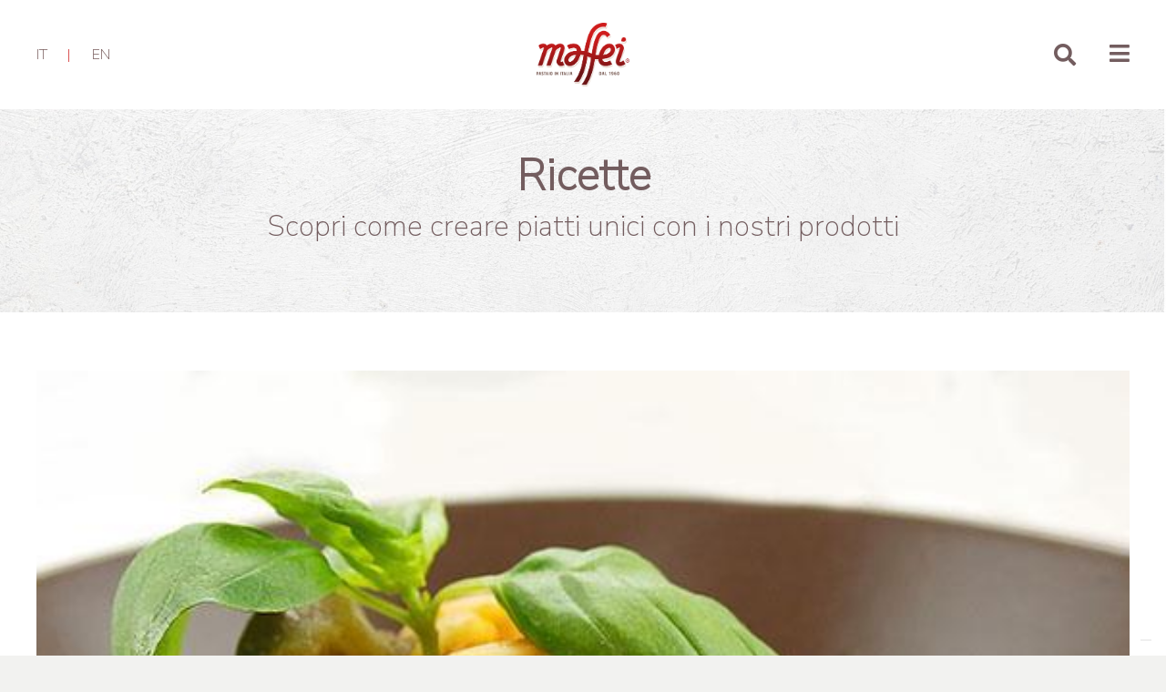

--- FILE ---
content_type: text/html; charset=UTF-8
request_url: https://pastaiomaffei.it/ricette/
body_size: 19047
content:
<!DOCTYPE HTML>
<html lang="it-IT">
<head>
<meta charset="UTF-8">
<script>!function(e,c){e[c]=e[c]+(e[c]&&" ")+"quform-js"}(document.documentElement,"className");</script><title>Ricette &#8211; Pastaio Maffei  La pasta fresca italiana dal 1960</title>
<meta name='robots' content='max-image-preview:large' />
<link rel="alternate" hreflang="en" href="https://pastaiomaffei.it/recipes/?lang=en" />
<link rel="alternate" hreflang="it" href="https://pastaiomaffei.it/ricette/" />
<link rel="alternate" hreflang="x-default" href="https://pastaiomaffei.it/ricette/" />
<link rel='dns-prefetch' href='//cdn.iubenda.com' />
<link rel='dns-prefetch' href='//fonts.googleapis.com' />
<link rel="alternate" type="application/rss+xml" title="Pastaio Maffei  La pasta fresca italiana dal 1960 &raquo; Feed" href="https://pastaiomaffei.it/feed/" />
<link rel="alternate" type="application/rss+xml" title="Pastaio Maffei  La pasta fresca italiana dal 1960 &raquo; Feed dei commenti" href="https://pastaiomaffei.it/comments/feed/" />
<link rel="alternate" title="oEmbed (JSON)" type="application/json+oembed" href="https://pastaiomaffei.it/wp-json/oembed/1.0/embed?url=https%3A%2F%2Fpastaiomaffei.it%2Fricette%2F" />
<link rel="alternate" title="oEmbed (XML)" type="text/xml+oembed" href="https://pastaiomaffei.it/wp-json/oembed/1.0/embed?url=https%3A%2F%2Fpastaiomaffei.it%2Fricette%2F&#038;format=xml" />
<meta name="viewport" content="width=device-width, initial-scale=1">
<meta name="SKYPE_TOOLBAR" content="SKYPE_TOOLBAR_PARSER_COMPATIBLE">
<meta property="og:title" content="Ricette &#8211; Pastaio Maffei  La pasta fresca italiana dal 1960">
<meta property="og:url" content="https://pastaiomaffei.it/ricette/">
<meta property="og:locale" content="it_IT">
<meta property="og:site_name" content="Pastaio Maffei  La pasta fresca italiana dal 1960">
<meta property="og:type" content="website">
<style id='wp-img-auto-sizes-contain-inline-css'>
img:is([sizes=auto i],[sizes^="auto," i]){contain-intrinsic-size:3000px 1500px}
/*# sourceURL=wp-img-auto-sizes-contain-inline-css */
</style>
<style id='wp-emoji-styles-inline-css'>
img.wp-smiley, img.emoji {
display: inline !important;
border: none !important;
box-shadow: none !important;
height: 1em !important;
width: 1em !important;
margin: 0 0.07em !important;
vertical-align: -0.1em !important;
background: none !important;
padding: 0 !important;
}
/*# sourceURL=wp-emoji-styles-inline-css */
</style>
<!-- <link rel='stylesheet' id='quform-css' href='https://pastaiomaffei.it/wp-content/plugins/quform/cache/quform.css?ver=1750662456' media='all' /> -->
<link rel="stylesheet" type="text/css" href="//pastaiomaffei.it/wp-content/cache/wpfc-minified/lpozv1op/bjhu9.css" media="all"/>
<link rel='stylesheet' id='us-fonts-css' href='https://fonts.googleapis.com/css?family=Nunito+Sans%3A200&#038;display=swap&#038;ver=6.9' media='all' />
<!-- <link rel='stylesheet' id='us-style-css' href='https://pastaiomaffei.it/wp-content/themes/Impreza/css/style.min.css?ver=8.39.2' media='all' /> -->
<link rel="stylesheet" type="text/css" href="//pastaiomaffei.it/wp-content/cache/wpfc-minified/g0h0oacn/bjhu9.css" media="all"/>
<script  type="text/javascript" class=" _iub_cs_skip" id="iubenda-head-inline-scripts-0">
var _iub = _iub || [];
_iub.csConfiguration = {"askConsentAtCookiePolicyUpdate":true,"ccpaAcknowledgeOnDisplay":true,"ccpaApplies":true,"consentOnContinuedBrowsing":false,"enableCcpa":true,"enableRemoteConsent":true,"floatingPreferencesButtonDisplay":"bottom-right","invalidateConsentWithoutLog":true,"perPurposeConsent":true,"reloadOnConsent":true,"siteId":2610901,"whitelabel":false,"cookiePolicyId":23826915,"lang":"it", "banner":{ "acceptButtonCaptionColor":"#FFFFFF","acceptButtonColor":"#cf1c1c","acceptButtonDisplay":true,"backgroundColor":"#FFFFFF","closeButtonRejects":true,"customizeButtonCaptionColor":"#4D4D4D","customizeButtonColor":"#DADADA","customizeButtonDisplay":true,"explicitWithdrawal":true,"fontSize":"12px","listPurposes":true,"position":"float-bottom-center","rejectButtonCaptionColor":"#FFFFFF","rejectButtonColor":"#cf1c1c","rejectButtonDisplay":true,"textColor":"#000000" }};
//# sourceURL=iubenda-head-inline-scripts-0
</script>
<script  type="text/javascript" class=" _iub_cs_skip" src="//cdn.iubenda.com/cs/ccpa/stub.js?ver=3.12.5" id="iubenda-head-scripts-0-js"></script>
<script  type="text/javascript" charset="UTF-8" async="" class=" _iub_cs_skip" src="//cdn.iubenda.com/cs/iubenda_cs.js?ver=3.12.5" id="iubenda-head-scripts-1-js"></script>
<link rel="https://api.w.org/" href="https://pastaiomaffei.it/wp-json/" /><link rel="alternate" title="JSON" type="application/json" href="https://pastaiomaffei.it/wp-json/wp/v2/pages/16" /><link rel="EditURI" type="application/rsd+xml" title="RSD" href="https://pastaiomaffei.it/xmlrpc.php?rsd" />
<meta name="generator" content="WordPress 6.9" />
<link rel="canonical" href="https://pastaiomaffei.it/ricette/" />
<link rel='shortlink' href='https://pastaiomaffei.it/?p=16' />
<meta name="generator" content="WPML ver:4.8.6 stt:1,27;" />
<script>
if ( ! /Android|webOS|iPhone|iPad|iPod|BlackBerry|IEMobile|Opera Mini/i.test( navigator.userAgent ) ) {
var root = document.getElementsByTagName( 'html' )[ 0 ]
root.className += " no-touch";
}
</script>
<meta name="generator" content="Powered by WPBakery Page Builder - drag and drop page builder for WordPress."/>
<link rel="icon" href="https://pastaiomaffei.it/wp-content/uploads/2022/04/icon.png" sizes="32x32" />
<link rel="icon" href="https://pastaiomaffei.it/wp-content/uploads/2022/04/icon.png" sizes="192x192" />
<link rel="apple-touch-icon" href="https://pastaiomaffei.it/wp-content/uploads/2022/04/icon.png" />
<meta name="msapplication-TileImage" content="https://pastaiomaffei.it/wp-content/uploads/2022/04/icon.png" />
<style id="wp-custom-css">
/* OVERRIDE: forza 4 colonne (robusto) */
.fix-grid-prodotti .w-grid-list{
display: grid !important;
grid-template-columns: repeat(4, minmax(0, 1fr)) !important;
gap: 12px !important;
margin: 0 !important;
}
.fix-grid-prodotti .w-grid-item,
.fix-grid-prodotti .w-grid-item-h{
width: auto !important;
max-width: none !important;
padding: 0 !important;
box-sizing: border-box !important;
}
/* responsive */
@media (max-width: 1024px){
.fix-grid-prodotti .w-grid-list{
grid-template-columns: repeat(3, minmax(0, 1fr)) !important;
}
}
@media (max-width: 768px){
.fix-grid-prodotti .w-grid-list{
grid-template-columns: repeat(2, minmax(0, 1fr)) !important;
}
}
@media (max-width: 600px){
.fix-grid-prodotti .w-grid-list{
grid-template-columns: 1fr !important;
}
}
</style>
<noscript><style> .wpb_animate_when_almost_visible { opacity: 1; }</style></noscript>		<style id="us-icon-fonts">@font-face{font-display:block;font-style:normal;font-family:"fontawesome";font-weight:900;src:url("https://pastaiomaffei.it/wp-content/themes/Impreza/fonts/fa-solid-900.woff2?ver=8.39.2") format("woff2"),url("https://pastaiomaffei.it/wp-content/themes/Impreza/fonts/fa-solid-900.woff?ver=8.39.2") format("woff")}.fas{font-family:"fontawesome";font-weight:900}@font-face{font-display:block;font-style:normal;font-family:"fontawesome";font-weight:400;src:url("https://pastaiomaffei.it/wp-content/themes/Impreza/fonts/fa-regular-400.woff2?ver=8.39.2") format("woff2"),url("https://pastaiomaffei.it/wp-content/themes/Impreza/fonts/fa-regular-400.woff?ver=8.39.2") format("woff")}.far{font-family:"fontawesome";font-weight:400}@font-face{font-display:block;font-style:normal;font-family:"fontawesome";font-weight:300;src:url("https://pastaiomaffei.it/wp-content/themes/Impreza/fonts/fa-light-300.woff2?ver=8.39.2") format("woff2"),url("https://pastaiomaffei.it/wp-content/themes/Impreza/fonts/fa-light-300.woff?ver=8.39.2") format("woff")}.fal{font-family:"fontawesome";font-weight:300}@font-face{font-display:block;font-style:normal;font-family:"Font Awesome 5 Duotone";font-weight:900;src:url("https://pastaiomaffei.it/wp-content/themes/Impreza/fonts/fa-duotone-900.woff2?ver=8.39.2") format("woff2"),url("https://pastaiomaffei.it/wp-content/themes/Impreza/fonts/fa-duotone-900.woff?ver=8.39.2") format("woff")}.fad{font-family:"Font Awesome 5 Duotone";font-weight:900}.fad{position:relative}.fad:before{position:absolute}.fad:after{opacity:0.4}@font-face{font-display:block;font-style:normal;font-family:"Font Awesome 5 Brands";font-weight:400;src:url("https://pastaiomaffei.it/wp-content/themes/Impreza/fonts/fa-brands-400.woff2?ver=8.39.2") format("woff2"),url("https://pastaiomaffei.it/wp-content/themes/Impreza/fonts/fa-brands-400.woff?ver=8.39.2") format("woff")}.fab{font-family:"Font Awesome 5 Brands";font-weight:400}@font-face{font-display:block;font-style:normal;font-family:"Material Icons";font-weight:400;src:url("https://pastaiomaffei.it/wp-content/themes/Impreza/fonts/material-icons.woff2?ver=8.39.2") format("woff2"),url("https://pastaiomaffei.it/wp-content/themes/Impreza/fonts/material-icons.woff?ver=8.39.2") format("woff")}.material-icons{font-family:"Material Icons";font-weight:400}</style>
<style id="us-theme-options-css">:root{--color-header-middle-bg:#ffffff;--color-header-middle-bg-grad:#ffffff;--color-header-middle-text:#735D5F;--color-header-middle-text-hover:#735D5F;--color-header-transparent-bg:transparent;--color-header-transparent-bg-grad:transparent;--color-header-transparent-text:#ffffff;--color-header-transparent-text-hover:#ffffff;--color-header-top-text:#735D5F;--color-header-top-text-hover:#735D5F;--color-header-top-transparent-bg:rgba(0,0,0,0.2);--color-header-top-transparent-bg-grad:rgba(0,0,0,0.2);--color-header-top-transparent-text:rgba(255,255,255,0.66);--color-header-top-transparent-text-hover:#fff;--color-content-bg:#ffffff;--color-content-bg-grad:#ffffff;--color-content-bg-alt:#f2f2f0;--color-content-bg-alt-grad:#f2f2f0;--color-content-border:#e8e5e1;--color-content-heading:#423b38;--color-content-heading-grad:#423b38;--color-content-text:#735D5F;--color-content-link:#735D5F;--color-content-link-hover:#735D5F;--color-content-primary:#735D5F;--color-content-primary-grad:#735D5F;--color-content-secondary:#735D5F;--color-content-secondary-grad:#735D5F;--color-content-faded:#8f8b88;--color-content-overlay:rgba(33,32,30,0.80);--color-content-overlay-grad:rgba(33,32,30,0.80);--color-alt-content-bg:#f2f2f0;--color-alt-content-bg-grad:#f2f2f0;--color-alt-content-bg-alt:#ffffff;--color-alt-content-bg-alt-grad:#ffffff;--color-alt-content-border:#e8e5e1;--color-alt-content-heading:#735D5F;--color-alt-content-heading-grad:#735D5F;--color-alt-content-text:#735D5F;--color-alt-content-link:#735D5F;--color-alt-content-link-hover:#735D5F;--color-alt-content-primary:#735D5F;--color-alt-content-primary-grad:#735D5F;--color-alt-content-secondary:#735D5F;--color-alt-content-secondary-grad:#735D5F;--color-alt-content-faded:#735D5F;--color-alt-content-overlay:rgba(66,59,56,0.65);--color-alt-content-overlay-grad:rgba(66,59,56,0.65);--color-footer-bg:#423b38;--color-footer-bg-grad:#423b38;--color-footer-bg-alt:#21201e;--color-footer-bg-alt-grad:#21201e;--color-footer-border:#4d4a49;--color-footer-text:#8f8b88;--color-footer-link:#ccc9c8;--color-footer-link-hover:#ffffff;--color-subfooter-bg:#423b38;--color-subfooter-bg-grad:#423b38;--color-subfooter-bg-alt:#21201e;--color-subfooter-bg-alt-grad:#21201e;--color-subfooter-border:#4d4a49;--color-subfooter-text:#8f8b88;--color-subfooter-link:#ccc9c8;--color-subfooter-link-hover:#ffffff;--color-content-primary-faded:rgba(115,93,95,0.15);--box-shadow:0 5px 15px rgba(0,0,0,.15);--box-shadow-up:0 -5px 15px rgba(0,0,0,.15);--site-content-width:1200px;--inputs-font-size:1.3rem;--inputs-height:2.8rem;--inputs-padding:0.8rem;--inputs-border-width:5px;--inputs-text-color:#CF1C1C;--font-body:"Nunito Sans",sans-serif;--font-h1:"Nunito Sans",sans-serif;--font-h2:"Nunito Sans",sans-serif;--font-h3:"Nunito Sans",sans-serif;--font-h4:"Nunito Sans",sans-serif;--font-h5:"Nunito Sans",sans-serif;--font-h6:"Nunito Sans",sans-serif}html,.l-header .widget,.menu-item-object-us_page_block{font-family:var(--font-body);font-weight:200;font-size:16px;line-height:28px}h1{font-family:var(--font-h1);font-weight:400;font-size:3.0rem;line-height:1.2;letter-spacing:0;margin-bottom:1.5rem}h2{font-family:var(--font-h2);font-weight:400;font-size:2.0rem;line-height:1.2;letter-spacing:0;margin-bottom:1.5rem}h3{font-family:var(--font-h3);font-weight:400;font-size:1.7rem;line-height:1.2;letter-spacing:0;margin-bottom:1.5rem}.widgettitle,h4{font-family:var(--font-h4);font-weight:400;font-size:1.5rem;line-height:1.2;letter-spacing:0;margin-bottom:1.5rem}h5{font-family:var(--font-h5);font-weight:400;font-size:1.4rem;line-height:1.2;letter-spacing:0;margin-bottom:1.5rem}h6{font-family:var(--font-h6);font-weight:400;font-size:1.3rem;line-height:1.2;letter-spacing:0;margin-bottom:1.5rem}@media (max-width:600px){html{font-size:16px;line-height:28px}h1{font-size:3.0rem}h1.vc_custom_heading:not([class*="us_custom_"]){font-size:3.0rem!important}h2{font-size:2.0rem}h2.vc_custom_heading:not([class*="us_custom_"]){font-size:2.0rem!important}h3{font-size:1.7rem}h3.vc_custom_heading:not([class*="us_custom_"]){font-size:1.7rem!important}.widgettitle,h4{font-size:1.5rem}h4.vc_custom_heading:not([class*="us_custom_"]){font-size:1.5rem!important}h5{font-size:1.4rem}h5.vc_custom_heading:not([class*="us_custom_"]){font-size:1.4rem!important}h6{font-size:1.3rem}h6.vc_custom_heading:not([class*="us_custom_"]){font-size:1.3rem!important}}body{background:var(--color-content-bg-alt)}.l-canvas.type_boxed,.l-canvas.type_boxed .l-subheader,.l-canvas.type_boxed~.l-footer{max-width:1300px}@media (max-width:1280px){.l-main .aligncenter{max-width:calc(100vw - 5rem)}}.wpb_text_column:not(:last-child){margin-bottom:1.5rem}@media (min-width:1281px){body.usb_preview .hide_on_default{opacity:0.25!important}.vc_hidden-lg,body:not(.usb_preview) .hide_on_default{display:none!important}.default_align_left{text-align:left;justify-content:flex-start}.default_align_right{text-align:right;justify-content:flex-end}.default_align_center{text-align:center;justify-content:center}.default_align_justify{justify-content:space-between}.w-hwrapper>.default_align_justify,.default_align_justify>.w-btn{width:100%}}@media (min-width:1025px) and (max-width:1280px){body.usb_preview .hide_on_laptops{opacity:0.25!important}.vc_hidden-md,body:not(.usb_preview) .hide_on_laptops{display:none!important}.laptops_align_left{text-align:left;justify-content:flex-start}.laptops_align_right{text-align:right;justify-content:flex-end}.laptops_align_center{text-align:center;justify-content:center}.laptops_align_justify{justify-content:space-between}.w-hwrapper>.laptops_align_justify,.laptops_align_justify>.w-btn{width:100%}}@media (min-width:601px) and (max-width:1024px){body.usb_preview .hide_on_tablets{opacity:0.25!important}.vc_hidden-sm,body:not(.usb_preview) .hide_on_tablets{display:none!important}.tablets_align_left{text-align:left;justify-content:flex-start}.tablets_align_right{text-align:right;justify-content:flex-end}.tablets_align_center{text-align:center;justify-content:center}.tablets_align_justify{justify-content:space-between}.w-hwrapper>.tablets_align_justify,.tablets_align_justify>.w-btn{width:100%}}@media (max-width:600px){body.usb_preview .hide_on_mobiles{opacity:0.25!important}.vc_hidden-xs,body:not(.usb_preview) .hide_on_mobiles{display:none!important}.mobiles_align_left{text-align:left;justify-content:flex-start}.mobiles_align_right{text-align:right;justify-content:flex-end}.mobiles_align_center{text-align:center;justify-content:center}.mobiles_align_justify{justify-content:space-between}.w-hwrapper>.mobiles_align_justify,.mobiles_align_justify>.w-btn{width:100%}.w-hwrapper.stack_on_mobiles{display:block}.w-hwrapper.stack_on_mobiles>*{display:block;margin:0 0 var(--hwrapper-gap,1.2rem)}.w-hwrapper.stack_on_mobiles>:last-child{margin-bottom:0}}@media (max-width:1280px){.g-cols.laptops-cols_1{grid-template-columns:100%}.g-cols.laptops-cols_1.reversed>div:last-of-type{order:-1}.g-cols.laptops-cols_2{grid-template-columns:repeat(2,1fr)}.g-cols.laptops-cols_3{grid-template-columns:repeat(3,1fr)}.g-cols.laptops-cols_4{grid-template-columns:repeat(4,1fr)}.g-cols.laptops-cols_5{grid-template-columns:repeat(5,1fr)}.g-cols.laptops-cols_6{grid-template-columns:repeat(6,1fr)}.g-cols.laptops-cols_1-2{grid-template-columns:1fr 2fr}.g-cols.laptops-cols_2-1{grid-template-columns:2fr 1fr}.g-cols.laptops-cols_2-3{grid-template-columns:2fr 3fr}.g-cols.laptops-cols_3-2{grid-template-columns:3fr 2fr}.g-cols.laptops-cols_1-3{grid-template-columns:1fr 3fr}.g-cols.laptops-cols_3-1{grid-template-columns:3fr 1fr}.g-cols.laptops-cols_1-4{grid-template-columns:1fr 4fr}.g-cols.laptops-cols_4-1{grid-template-columns:4fr 1fr}.g-cols.laptops-cols_1-5{grid-template-columns:1fr 5fr}.g-cols.laptops-cols_5-1{grid-template-columns:5fr 1fr}.g-cols.laptops-cols_1-2-1{grid-template-columns:1fr 2fr 1fr}.g-cols.laptops-cols_1-3-1{grid-template-columns:1fr 3fr 1fr}.g-cols.laptops-cols_1-4-1{grid-template-columns:1fr 4fr 1fr}}@media (max-width:1024px){.g-cols.tablets-cols_1{grid-template-columns:100%}.g-cols.tablets-cols_1.reversed>div:last-of-type{order:-1}.g-cols.tablets-cols_2{grid-template-columns:repeat(2,1fr)}.g-cols.tablets-cols_3{grid-template-columns:repeat(3,1fr)}.g-cols.tablets-cols_4{grid-template-columns:repeat(4,1fr)}.g-cols.tablets-cols_5{grid-template-columns:repeat(5,1fr)}.g-cols.tablets-cols_6{grid-template-columns:repeat(6,1fr)}.g-cols.tablets-cols_1-2{grid-template-columns:1fr 2fr}.g-cols.tablets-cols_2-1{grid-template-columns:2fr 1fr}.g-cols.tablets-cols_2-3{grid-template-columns:2fr 3fr}.g-cols.tablets-cols_3-2{grid-template-columns:3fr 2fr}.g-cols.tablets-cols_1-3{grid-template-columns:1fr 3fr}.g-cols.tablets-cols_3-1{grid-template-columns:3fr 1fr}.g-cols.tablets-cols_1-4{grid-template-columns:1fr 4fr}.g-cols.tablets-cols_4-1{grid-template-columns:4fr 1fr}.g-cols.tablets-cols_1-5{grid-template-columns:1fr 5fr}.g-cols.tablets-cols_5-1{grid-template-columns:5fr 1fr}.g-cols.tablets-cols_1-2-1{grid-template-columns:1fr 2fr 1fr}.g-cols.tablets-cols_1-3-1{grid-template-columns:1fr 3fr 1fr}.g-cols.tablets-cols_1-4-1{grid-template-columns:1fr 4fr 1fr}}@media (max-width:600px){.g-cols.mobiles-cols_1{grid-template-columns:100%}.g-cols.mobiles-cols_1.reversed>div:last-of-type{order:-1}.g-cols.mobiles-cols_2{grid-template-columns:repeat(2,1fr)}.g-cols.mobiles-cols_3{grid-template-columns:repeat(3,1fr)}.g-cols.mobiles-cols_4{grid-template-columns:repeat(4,1fr)}.g-cols.mobiles-cols_5{grid-template-columns:repeat(5,1fr)}.g-cols.mobiles-cols_6{grid-template-columns:repeat(6,1fr)}.g-cols.mobiles-cols_1-2{grid-template-columns:1fr 2fr}.g-cols.mobiles-cols_2-1{grid-template-columns:2fr 1fr}.g-cols.mobiles-cols_2-3{grid-template-columns:2fr 3fr}.g-cols.mobiles-cols_3-2{grid-template-columns:3fr 2fr}.g-cols.mobiles-cols_1-3{grid-template-columns:1fr 3fr}.g-cols.mobiles-cols_3-1{grid-template-columns:3fr 1fr}.g-cols.mobiles-cols_1-4{grid-template-columns:1fr 4fr}.g-cols.mobiles-cols_4-1{grid-template-columns:4fr 1fr}.g-cols.mobiles-cols_1-5{grid-template-columns:1fr 5fr}.g-cols.mobiles-cols_5-1{grid-template-columns:5fr 1fr}.g-cols.mobiles-cols_1-2-1{grid-template-columns:1fr 2fr 1fr}.g-cols.mobiles-cols_1-3-1{grid-template-columns:1fr 3fr 1fr}.g-cols.mobiles-cols_1-4-1{grid-template-columns:1fr 4fr 1fr}.g-cols:not([style*="grid-gap"]){grid-gap:1.5rem}}@media (max-width:799px){.l-canvas{overflow:hidden}.g-cols.stacking_default.reversed>div:last-of-type{order:-1}.g-cols.stacking_default.via_flex>div:not([class*="vc_col-xs"]){width:100%;margin:0 0 1.5rem}.g-cols.stacking_default.via_grid.mobiles-cols_1{grid-template-columns:100%}.g-cols.stacking_default.via_flex.type_boxes>div,.g-cols.stacking_default.via_flex.reversed>div:first-child,.g-cols.stacking_default.via_flex:not(.reversed)>div:last-child,.g-cols.stacking_default.via_flex>div.has_bg_color{margin-bottom:0}.g-cols.stacking_default.via_flex.type_default>.wpb_column.stretched{margin-left:-1rem;margin-right:-1rem}.g-cols.stacking_default.via_grid.mobiles-cols_1>.wpb_column.stretched,.g-cols.stacking_default.via_flex.type_boxes>.wpb_column.stretched{margin-left:-2.5rem;margin-right:-2.5rem;width:auto}.vc_column-inner.type_sticky>.wpb_wrapper,.vc_column_container.type_sticky>.vc_column-inner{top:0!important}}@media (min-width:800px){body:not(.rtl) .l-section.for_sidebar.at_left>div>.l-sidebar,.rtl .l-section.for_sidebar.at_right>div>.l-sidebar{order:-1}.vc_column_container.type_sticky>.vc_column-inner,.vc_column-inner.type_sticky>.wpb_wrapper{position:-webkit-sticky;position:sticky}.l-section.type_sticky{position:-webkit-sticky;position:sticky;top:0;z-index:11;transform:translateZ(0); transition:top 0.3s cubic-bezier(.78,.13,.15,.86) 0.1s}.header_hor .l-header.post_fixed.sticky_auto_hide{z-index:12}.admin-bar .l-section.type_sticky{top:32px}.l-section.type_sticky>.l-section-h{transition:padding-top 0.3s}.header_hor .l-header.pos_fixed:not(.down)~.l-main .l-section.type_sticky:not(:first-of-type){top:var(--header-sticky-height)}.admin-bar.header_hor .l-header.pos_fixed:not(.down)~.l-main .l-section.type_sticky:not(:first-of-type){top:calc( var(--header-sticky-height) + 32px )}.header_hor .l-header.pos_fixed.sticky:not(.down)~.l-main .l-section.type_sticky:first-of-type>.l-section-h{padding-top:var(--header-sticky-height)}.header_hor.headerinpos_bottom .l-header.pos_fixed.sticky:not(.down)~.l-main .l-section.type_sticky:first-of-type>.l-section-h{padding-bottom:var(--header-sticky-height)!important}}@media screen and (min-width:1280px){.g-cols.via_flex.type_default>.wpb_column.stretched:first-of-type{margin-left:calc( var(--site-content-width) / 2 + 0px / 2 + 1.5rem - 50vw)}.g-cols.via_flex.type_default>.wpb_column.stretched:last-of-type{margin-right:calc( var(--site-content-width) / 2 + 0px / 2 + 1.5rem - 50vw)}.l-main .alignfull, .w-separator.width_screen,.g-cols.via_grid>.wpb_column.stretched:first-of-type,.g-cols.via_flex.type_boxes>.wpb_column.stretched:first-of-type{margin-left:calc( var(--site-content-width) / 2 + 0px / 2 - 50vw )}.l-main .alignfull, .w-separator.width_screen,.g-cols.via_grid>.wpb_column.stretched:last-of-type,.g-cols.via_flex.type_boxes>.wpb_column.stretched:last-of-type{margin-right:calc( var(--site-content-width) / 2 + 0px / 2 - 50vw )}}@media (max-width:600px){.w-form-row.for_submit[style*=btn-size-mobiles] .w-btn{font-size:var(--btn-size-mobiles)!important}}a,button,input[type=submit],.ui-slider-handle{outline:none!important}.w-toplink,.w-header-show{background:rgba(0,0,0,0.3)}.no-touch .w-toplink.active:hover,.no-touch .w-header-show:hover{background:var(--color-content-primary-grad)}button[type=submit]:not(.w-btn),input[type=submit]:not(.w-btn),.us-nav-style_1>*,.navstyle_1>.owl-nav button,.us-btn-style_1{font-family:var(--font-body);font-size:16px;line-height:1.2!important;font-weight:700;font-style:normal;text-transform:none;letter-spacing:0em;border-radius:0.3em;padding:0.8em 1.8em;background:transparent;border-color:#735D5F;color:#735D5F!important}button[type=submit]:not(.w-btn):before,input[type=submit]:not(.w-btn),.us-nav-style_1>*:before,.navstyle_1>.owl-nav button:before,.us-btn-style_1:before{border-width:1px}.no-touch button[type=submit]:not(.w-btn):hover,.no-touch input[type=submit]:not(.w-btn):hover,.us-nav-style_1>span.current,.no-touch .us-nav-style_1>a:hover,.no-touch .navstyle_1>.owl-nav button:hover,.no-touch .us-btn-style_1:hover{background:transparent;border-color:#735D5F;color:#735D5F!important}.us-nav-style_1>*{min-width:calc(1.2em + 2 * 0.8em)}.us-nav-style_4>*,.navstyle_4>.owl-nav button,.us-btn-style_4{font-family:var(--font-body);font-size:16px;line-height:1.20!important;font-weight:300;font-style:normal;text-transform:none;letter-spacing:0em;border-radius:0.1em;padding:0.5em 1em;background:transparent;border-color:#ffffff;color:#ffffff!important}.us-nav-style_4>*:before,.navstyle_4>.owl-nav button:before,.us-btn-style_4:before{border-width:1px}.us-nav-style_4>span.current,.no-touch .us-nav-style_4>a:hover,.no-touch .navstyle_4>.owl-nav button:hover,.no-touch .us-btn-style_4:hover{background:transparent;border-color:#ffffff;color:#ffffff!important}.us-nav-style_4>*{min-width:calc(1.20em + 2 * 0.5em)}.us-nav-style_7>*,.navstyle_7>.owl-nav button,.us-btn-style_7{font-family:var(--font-body);font-size:16px;line-height:1.20!important;font-weight:300;font-style:normal;text-transform:none;letter-spacing:0em;border-radius:0em;padding:0.5em 1em;background:transparent;border-color:#ffffff;color:#ffffff!important}.us-nav-style_7>*:before,.navstyle_7>.owl-nav button:before,.us-btn-style_7:before{border-width:0px}.us-nav-style_7>span.current,.no-touch .us-nav-style_7>a:hover,.no-touch .navstyle_7>.owl-nav button:hover,.no-touch .us-btn-style_7:hover{background:transparent;border-color:#ffffff;color:#ffffff!important}.us-nav-style_7>*{min-width:calc(1.20em + 2 * 0.5em)}.us-nav-style_3>*,.navstyle_3>.owl-nav button,.us-btn-style_3{font-family:var(--font-body);font-size:0.9rem;line-height:1.20!important;font-weight:900;font-style:normal;text-transform:none;letter-spacing:0em;border-radius:0.4em;padding:0.8em 1.8em;background:#ffffff;border-color:#CF1C1C;color:#CF1C1C!important}.us-nav-style_3>*:before,.navstyle_3>.owl-nav button:before,.us-btn-style_3:before{border-width:1px}.us-nav-style_3>span.current,.no-touch .us-nav-style_3>a:hover,.no-touch .navstyle_3>.owl-nav button:hover,.no-touch .us-btn-style_3:hover{background:#ffffff;border-color:#CF1C1C;color:#CF1C1C!important}.us-nav-style_3>*{min-width:calc(1.20em + 2 * 0.8em)}.us-nav-style_6>*,.navstyle_6>.owl-nav button,.us-btn-style_6{font-family:var(--font-body);font-size:0.9rem;line-height:1.20!important;font-weight:400;font-style:normal;text-transform:none;letter-spacing:0em;border-radius:0.4em;padding:0.8em 1.8em;background:transparent;border-color:#CF1C1C;color:#CF1C1C!important}.us-nav-style_6>*:before,.navstyle_6>.owl-nav button:before,.us-btn-style_6:before{border-width:2px}.us-nav-style_6>span.current,.no-touch .us-nav-style_6>a:hover,.no-touch .navstyle_6>.owl-nav button:hover,.no-touch .us-btn-style_6:hover{background:transparent;border-color:#CF1C1C;color:#CF1C1C!important}.us-nav-style_6>*{min-width:calc(1.20em + 2 * 0.8em)}.us-nav-style_5>*,.navstyle_5>.owl-nav button,.us-btn-style_5{font-family:var(--font-body);font-size:1rem;line-height:1.2!important;font-weight:400;font-style:normal;text-transform:none;letter-spacing:0em;border-radius:0.3em;padding:0.8em 1.8em;background:transparent;border-color:transparent;color:#ffffff!important;box-shadow:0 0em 0em 0 rgba(0,0,0,0.2)}.us-nav-style_5>*:before,.navstyle_5>.owl-nav button:before,.us-btn-style_5:before{border-width:2px}.us-nav-style_5>span.current,.no-touch .us-nav-style_5>a:hover,.no-touch .navstyle_5>.owl-nav button:hover,.no-touch .us-btn-style_5:hover{box-shadow:0 0em 0em 0 rgba(0,0,0,0.2);background:transparent;border-color:transparent;color:#ffffff!important}.us-nav-style_5>*{min-width:calc(1.2em + 2 * 0.8em)}.w-filter.state_desktop.style_drop_default .w-filter-item-title,.select2-selection,select,textarea,input:not([type=submit]){font-weight:900;letter-spacing:0em;border-radius:0rem;color:#CF1C1C;box-shadow:0px 1px 0px 0px rgba(0,0,0,0.08)}.w-filter.state_desktop.style_drop_default .w-filter-item-title:focus,.select2-container--open .select2-selection,select:focus,textarea:focus,input:not([type=submit]):focus{box-shadow:0px 0px 0px 2px rgba(0,0,0,0.08)}.w-form-row.move_label .w-form-row-label{font-size:1.3rem;top:calc(2.8rem/2 + 5px - 0.7em);margin:0 0.8rem;background:var(--color-content-bg-grad);color:#CF1C1C}.w-form-row.with_icon.move_label .w-form-row-label{margin-left:calc(1.6em + 0.8rem)}.color_alternate .w-form-row.move_label .w-form-row-label{background:var(--color-alt-content-bg-grad)}.color_footer-top .w-form-row.move_label .w-form-row-label{background:var(--color-subfooter-bg-grad)}.color_footer-bottom .w-form-row.move_label .w-form-row-label{background:var(--color-footer-bg-grad)}.leaflet-default-icon-path{background-image:url(https://pastaiomaffei.it/wp-content/themes/Impreza/common/css/vendor/images/marker-icon.png)}</style>
<style id="us-header-css"> .l-subheader.at_middle,.l-subheader.at_middle .w-dropdown-list,.l-subheader.at_middle .type_mobile .w-nav-list.level_1{background:var(--color-header-middle-bg);color:var(--color-header-middle-text)}.no-touch .l-subheader.at_middle a:hover,.no-touch .l-header.bg_transparent .l-subheader.at_middle .w-dropdown.opened a:hover{color:var(--color-header-middle-text-hover)}.l-header.bg_transparent:not(.sticky) .l-subheader.at_middle{background:var(--color-header-transparent-bg);color:var(--color-header-transparent-text)}.no-touch .l-header.bg_transparent:not(.sticky) .at_middle .w-cart-link:hover,.no-touch .l-header.bg_transparent:not(.sticky) .at_middle .w-text a:hover,.no-touch .l-header.bg_transparent:not(.sticky) .at_middle .w-html a:hover,.no-touch .l-header.bg_transparent:not(.sticky) .at_middle .w-nav>a:hover,.no-touch .l-header.bg_transparent:not(.sticky) .at_middle .w-menu a:hover,.no-touch .l-header.bg_transparent:not(.sticky) .at_middle .w-search>a:hover,.no-touch .l-header.bg_transparent:not(.sticky) .at_middle .w-dropdown a:hover,.no-touch .l-header.bg_transparent:not(.sticky) .at_middle .type_desktop .menu-item.level_1:hover>a{color:var(--color-header-transparent-text-hover)}.header_ver .l-header{background:var(--color-header-middle-bg);color:var(--color-header-middle-text)}@media (min-width:1281px){.hidden_for_default{display:none!important}.l-subheader.at_top{display:none}.l-subheader.at_bottom{display:none}.l-header{position:relative;z-index:111;width:100%}.l-subheader{margin:0 auto}.l-subheader.width_full{padding-left:1.5rem;padding-right:1.5rem}.l-subheader-h{display:flex;align-items:center;position:relative;margin:0 auto;max-width:var(--site-content-width,1200px);height:inherit}.w-header-show{display:none}.l-header.pos_fixed{position:fixed;left:0}.l-header.pos_fixed:not(.notransition) .l-subheader{transition-property:transform,background,box-shadow,line-height,height;transition-duration:.3s;transition-timing-function:cubic-bezier(.78,.13,.15,.86)}.headerinpos_bottom.sticky_first_section .l-header.pos_fixed{position:fixed!important}.header_hor .l-header.sticky_auto_hide{transition:transform .3s cubic-bezier(.78,.13,.15,.86) .1s}.header_hor .l-header.sticky_auto_hide.down{transform:translateY(-110%)}.l-header.bg_transparent:not(.sticky) .l-subheader{box-shadow:none!important;background:none}.l-header.bg_transparent~.l-main .l-section.width_full.height_auto:first-of-type>.l-section-h{padding-top:0!important;padding-bottom:0!important}.l-header.pos_static.bg_transparent{position:absolute;left:0}.l-subheader.width_full .l-subheader-h{max-width:none!important}.l-header.shadow_thin .l-subheader.at_middle,.l-header.shadow_thin .l-subheader.at_bottom{box-shadow:0 1px 0 rgba(0,0,0,0.08)}.l-header.shadow_wide .l-subheader.at_middle,.l-header.shadow_wide .l-subheader.at_bottom{box-shadow:0 3px 5px -1px rgba(0,0,0,0.1),0 2px 1px -1px rgba(0,0,0,0.05)}.header_hor .l-subheader-cell>.w-cart{margin-left:0;margin-right:0}:root{--header-height:120px;--header-sticky-height:50px}.l-header:before{content:'120'}.l-header.sticky:before{content:'50'}.l-subheader.at_top{line-height:40px;height:40px}.l-header.sticky .l-subheader.at_top{line-height:40px;height:40px}.l-subheader.at_middle{line-height:120px;height:120px}.l-header.sticky .l-subheader.at_middle{line-height:50px;height:50px}.l-subheader.at_bottom{line-height:50px;height:50px}.l-header.sticky .l-subheader.at_bottom{line-height:50px;height:50px}.l-subheader.at_middle .l-subheader-cell.at_left,.l-subheader.at_middle .l-subheader-cell.at_right{display:flex;flex-basis:100px}.headerinpos_above .l-header.pos_fixed{overflow:hidden;transition:transform 0.3s;transform:translate3d(0,-100%,0)}.headerinpos_above .l-header.pos_fixed.sticky{overflow:visible;transform:none}.headerinpos_above .l-header.pos_fixed~.l-section>.l-section-h,.headerinpos_above .l-header.pos_fixed~.l-main .l-section:first-of-type>.l-section-h{padding-top:0!important}.headerinpos_below .l-header.pos_fixed:not(.sticky){position:absolute;top:100%}.headerinpos_below .l-header.pos_fixed~.l-main>.l-section:first-of-type>.l-section-h{padding-top:0!important}.headerinpos_below .l-header.pos_fixed~.l-main .l-section.full_height:nth-of-type(2){min-height:100vh}.headerinpos_below .l-header.pos_fixed~.l-main>.l-section:nth-of-type(2)>.l-section-h{padding-top:var(--header-height)}.headerinpos_bottom .l-header.pos_fixed:not(.sticky){position:absolute;top:100vh}.headerinpos_bottom .l-header.pos_fixed~.l-main>.l-section:first-of-type>.l-section-h{padding-top:0!important}.headerinpos_bottom .l-header.pos_fixed~.l-main>.l-section:first-of-type>.l-section-h{padding-bottom:var(--header-height)}.headerinpos_bottom .l-header.pos_fixed.bg_transparent~.l-main .l-section.valign_center:not(.height_auto):first-of-type>.l-section-h{top:calc( var(--header-height) / 2 )}.headerinpos_bottom .l-header.pos_fixed:not(.sticky) .w-cart-dropdown,.headerinpos_bottom .l-header.pos_fixed:not(.sticky) .w-nav.type_desktop .w-nav-list.level_2{bottom:100%;transform-origin:0 100%}.headerinpos_bottom .l-header.pos_fixed:not(.sticky) .w-nav.type_mobile.m_layout_dropdown .w-nav-list.level_1{top:auto;bottom:100%;box-shadow:var(--box-shadow-up)}.headerinpos_bottom .l-header.pos_fixed:not(.sticky) .w-nav.type_desktop .w-nav-list.level_3,.headerinpos_bottom .l-header.pos_fixed:not(.sticky) .w-nav.type_desktop .w-nav-list.level_4{top:auto;bottom:0;transform-origin:0 100%}.headerinpos_bottom .l-header.pos_fixed:not(.sticky) .w-dropdown-list{top:auto;bottom:-0.4em;padding-top:0.4em;padding-bottom:2.4em}.admin-bar .l-header.pos_static.bg_solid~.l-main .l-section.full_height:first-of-type{min-height:calc( 100vh - var(--header-height) - 32px )}.admin-bar .l-header.pos_fixed:not(.sticky_auto_hide)~.l-main .l-section.full_height:not(:first-of-type){min-height:calc( 100vh - var(--header-sticky-height) - 32px )}.admin-bar.headerinpos_below .l-header.pos_fixed~.l-main .l-section.full_height:nth-of-type(2){min-height:calc(100vh - 32px)}}@media (min-width:1025px) and (max-width:1280px){.hidden_for_laptops{display:none!important}.l-subheader.at_top{display:none}.l-subheader.at_bottom{display:none}.l-header{position:relative;z-index:111;width:100%}.l-subheader{margin:0 auto}.l-subheader.width_full{padding-left:1.5rem;padding-right:1.5rem}.l-subheader-h{display:flex;align-items:center;position:relative;margin:0 auto;max-width:var(--site-content-width,1200px);height:inherit}.w-header-show{display:none}.l-header.pos_fixed{position:fixed;left:0}.l-header.pos_fixed:not(.notransition) .l-subheader{transition-property:transform,background,box-shadow,line-height,height;transition-duration:.3s;transition-timing-function:cubic-bezier(.78,.13,.15,.86)}.headerinpos_bottom.sticky_first_section .l-header.pos_fixed{position:fixed!important}.header_hor .l-header.sticky_auto_hide{transition:transform .3s cubic-bezier(.78,.13,.15,.86) .1s}.header_hor .l-header.sticky_auto_hide.down{transform:translateY(-110%)}.l-header.bg_transparent:not(.sticky) .l-subheader{box-shadow:none!important;background:none}.l-header.bg_transparent~.l-main .l-section.width_full.height_auto:first-of-type>.l-section-h{padding-top:0!important;padding-bottom:0!important}.l-header.pos_static.bg_transparent{position:absolute;left:0}.l-subheader.width_full .l-subheader-h{max-width:none!important}.l-header.shadow_thin .l-subheader.at_middle,.l-header.shadow_thin .l-subheader.at_bottom{box-shadow:0 1px 0 rgba(0,0,0,0.08)}.l-header.shadow_wide .l-subheader.at_middle,.l-header.shadow_wide .l-subheader.at_bottom{box-shadow:0 3px 5px -1px rgba(0,0,0,0.1),0 2px 1px -1px rgba(0,0,0,0.05)}.header_hor .l-subheader-cell>.w-cart{margin-left:0;margin-right:0}:root{--header-height:120px;--header-sticky-height:50px}.l-header:before{content:'120'}.l-header.sticky:before{content:'50'}.l-subheader.at_top{line-height:40px;height:40px}.l-header.sticky .l-subheader.at_top{line-height:40px;height:40px}.l-subheader.at_middle{line-height:120px;height:120px}.l-header.sticky .l-subheader.at_middle{line-height:50px;height:50px}.l-subheader.at_bottom{line-height:50px;height:50px}.l-header.sticky .l-subheader.at_bottom{line-height:50px;height:50px}.l-subheader.at_middle .l-subheader-cell.at_left,.l-subheader.at_middle .l-subheader-cell.at_right{display:flex;flex-basis:100px}.headerinpos_above .l-header.pos_fixed{overflow:hidden;transition:transform 0.3s;transform:translate3d(0,-100%,0)}.headerinpos_above .l-header.pos_fixed.sticky{overflow:visible;transform:none}.headerinpos_above .l-header.pos_fixed~.l-section>.l-section-h,.headerinpos_above .l-header.pos_fixed~.l-main .l-section:first-of-type>.l-section-h{padding-top:0!important}.headerinpos_below .l-header.pos_fixed:not(.sticky){position:absolute;top:100%}.headerinpos_below .l-header.pos_fixed~.l-main>.l-section:first-of-type>.l-section-h{padding-top:0!important}.headerinpos_below .l-header.pos_fixed~.l-main .l-section.full_height:nth-of-type(2){min-height:100vh}.headerinpos_below .l-header.pos_fixed~.l-main>.l-section:nth-of-type(2)>.l-section-h{padding-top:var(--header-height)}.headerinpos_bottom .l-header.pos_fixed:not(.sticky){position:absolute;top:100vh}.headerinpos_bottom .l-header.pos_fixed~.l-main>.l-section:first-of-type>.l-section-h{padding-top:0!important}.headerinpos_bottom .l-header.pos_fixed~.l-main>.l-section:first-of-type>.l-section-h{padding-bottom:var(--header-height)}.headerinpos_bottom .l-header.pos_fixed.bg_transparent~.l-main .l-section.valign_center:not(.height_auto):first-of-type>.l-section-h{top:calc( var(--header-height) / 2 )}.headerinpos_bottom .l-header.pos_fixed:not(.sticky) .w-cart-dropdown,.headerinpos_bottom .l-header.pos_fixed:not(.sticky) .w-nav.type_desktop .w-nav-list.level_2{bottom:100%;transform-origin:0 100%}.headerinpos_bottom .l-header.pos_fixed:not(.sticky) .w-nav.type_mobile.m_layout_dropdown .w-nav-list.level_1{top:auto;bottom:100%;box-shadow:var(--box-shadow-up)}.headerinpos_bottom .l-header.pos_fixed:not(.sticky) .w-nav.type_desktop .w-nav-list.level_3,.headerinpos_bottom .l-header.pos_fixed:not(.sticky) .w-nav.type_desktop .w-nav-list.level_4{top:auto;bottom:0;transform-origin:0 100%}.headerinpos_bottom .l-header.pos_fixed:not(.sticky) .w-dropdown-list{top:auto;bottom:-0.4em;padding-top:0.4em;padding-bottom:2.4em}.admin-bar .l-header.pos_static.bg_solid~.l-main .l-section.full_height:first-of-type{min-height:calc( 100vh - var(--header-height) - 32px )}.admin-bar .l-header.pos_fixed:not(.sticky_auto_hide)~.l-main .l-section.full_height:not(:first-of-type){min-height:calc( 100vh - var(--header-sticky-height) - 32px )}.admin-bar.headerinpos_below .l-header.pos_fixed~.l-main .l-section.full_height:nth-of-type(2){min-height:calc(100vh - 32px)}}@media (min-width:601px) and (max-width:1024px){.hidden_for_tablets{display:none!important}.l-subheader.at_top{display:none}.l-subheader.at_bottom{display:none}.l-header{position:relative;z-index:111;width:100%}.l-subheader{margin:0 auto}.l-subheader.width_full{padding-left:1.5rem;padding-right:1.5rem}.l-subheader-h{display:flex;align-items:center;position:relative;margin:0 auto;max-width:var(--site-content-width,1200px);height:inherit}.w-header-show{display:none}.l-header.pos_fixed{position:fixed;left:0}.l-header.pos_fixed:not(.notransition) .l-subheader{transition-property:transform,background,box-shadow,line-height,height;transition-duration:.3s;transition-timing-function:cubic-bezier(.78,.13,.15,.86)}.headerinpos_bottom.sticky_first_section .l-header.pos_fixed{position:fixed!important}.header_hor .l-header.sticky_auto_hide{transition:transform .3s cubic-bezier(.78,.13,.15,.86) .1s}.header_hor .l-header.sticky_auto_hide.down{transform:translateY(-110%)}.l-header.bg_transparent:not(.sticky) .l-subheader{box-shadow:none!important;background:none}.l-header.bg_transparent~.l-main .l-section.width_full.height_auto:first-of-type>.l-section-h{padding-top:0!important;padding-bottom:0!important}.l-header.pos_static.bg_transparent{position:absolute;left:0}.l-subheader.width_full .l-subheader-h{max-width:none!important}.l-header.shadow_thin .l-subheader.at_middle,.l-header.shadow_thin .l-subheader.at_bottom{box-shadow:0 1px 0 rgba(0,0,0,0.08)}.l-header.shadow_wide .l-subheader.at_middle,.l-header.shadow_wide .l-subheader.at_bottom{box-shadow:0 3px 5px -1px rgba(0,0,0,0.1),0 2px 1px -1px rgba(0,0,0,0.05)}.header_hor .l-subheader-cell>.w-cart{margin-left:0;margin-right:0}:root{--header-height:70px;--header-sticky-height:50px}.l-header:before{content:'70'}.l-header.sticky:before{content:'50'}.l-subheader.at_top{line-height:40px;height:40px}.l-header.sticky .l-subheader.at_top{line-height:40px;height:40px}.l-subheader.at_middle{line-height:70px;height:70px}.l-header.sticky .l-subheader.at_middle{line-height:50px;height:50px}.l-subheader.at_bottom{line-height:50px;height:50px}.l-header.sticky .l-subheader.at_bottom{line-height:50px;height:50px}.l-subheader.at_middle .l-subheader-cell.at_left,.l-subheader.at_middle .l-subheader-cell.at_right{display:flex;flex-basis:100px}}@media (max-width:600px){.hidden_for_mobiles{display:none!important}.l-subheader.at_top{display:none}.l-subheader.at_bottom{display:none}.l-header{position:relative;z-index:111;width:100%}.l-subheader{margin:0 auto}.l-subheader.width_full{padding-left:1.5rem;padding-right:1.5rem}.l-subheader-h{display:flex;align-items:center;position:relative;margin:0 auto;max-width:var(--site-content-width,1200px);height:inherit}.w-header-show{display:none}.l-header.pos_fixed{position:fixed;left:0}.l-header.pos_fixed:not(.notransition) .l-subheader{transition-property:transform,background,box-shadow,line-height,height;transition-duration:.3s;transition-timing-function:cubic-bezier(.78,.13,.15,.86)}.headerinpos_bottom.sticky_first_section .l-header.pos_fixed{position:fixed!important}.header_hor .l-header.sticky_auto_hide{transition:transform .3s cubic-bezier(.78,.13,.15,.86) .1s}.header_hor .l-header.sticky_auto_hide.down{transform:translateY(-110%)}.l-header.bg_transparent:not(.sticky) .l-subheader{box-shadow:none!important;background:none}.l-header.bg_transparent~.l-main .l-section.width_full.height_auto:first-of-type>.l-section-h{padding-top:0!important;padding-bottom:0!important}.l-header.pos_static.bg_transparent{position:absolute;left:0}.l-subheader.width_full .l-subheader-h{max-width:none!important}.l-header.shadow_thin .l-subheader.at_middle,.l-header.shadow_thin .l-subheader.at_bottom{box-shadow:0 1px 0 rgba(0,0,0,0.08)}.l-header.shadow_wide .l-subheader.at_middle,.l-header.shadow_wide .l-subheader.at_bottom{box-shadow:0 3px 5px -1px rgba(0,0,0,0.1),0 2px 1px -1px rgba(0,0,0,0.05)}.header_hor .l-subheader-cell>.w-cart{margin-left:0;margin-right:0}:root{--header-height:60px;--header-sticky-height:50px}.l-header:before{content:'60'}.l-header.sticky:before{content:'50'}.l-subheader.at_top{line-height:40px;height:40px}.l-header.sticky .l-subheader.at_top{line-height:40px;height:40px}.l-subheader.at_middle{line-height:60px;height:60px}.l-header.sticky .l-subheader.at_middle{line-height:50px;height:50px}.l-subheader.at_bottom{line-height:50px;height:50px}.l-header.sticky .l-subheader.at_bottom{line-height:50px;height:50px}.l-subheader.at_middle .l-subheader-cell.at_left,.l-subheader.at_middle .l-subheader-cell.at_right{display:flex;flex-basis:100px}}@media (min-width:1281px){.ush_image_1{height:80px!important}.l-header.sticky .ush_image_1{height:40px!important}}@media (min-width:1025px) and (max-width:1280px){.ush_image_1{height:70px!important}.l-header.sticky .ush_image_1{height:30px!important}}@media (min-width:601px) and (max-width:1024px){.ush_image_1{height:60px!important}.l-header.sticky .ush_image_1{height:40px!important}}@media (max-width:600px){.ush_image_1{height:40px!important}.l-header.sticky .ush_image_1{height:20px!important}}.ush_search_1 .w-search-form{background:linear-gradient(135deg,#e8320e,#730e0e);color:#ffffff}@media (min-width:1281px){.ush_search_1.layout_simple{max-width:300px}.ush_search_1.layout_modern.active{width:300px}.ush_search_1{font-size:18px}}@media (min-width:1025px) and (max-width:1280px){.ush_search_1.layout_simple{max-width:250px}.ush_search_1.layout_modern.active{width:250px}.ush_search_1{font-size:24px}}@media (min-width:601px) and (max-width:1024px){.ush_search_1.layout_simple{max-width:200px}.ush_search_1.layout_modern.active{width:200px}.ush_search_1{font-size:22px}}@media (max-width:600px){.ush_search_1{font-size:20px}}.ush_image_1{margin-left:3vw!important;margin-right:3vw!important}.ush_text_1{color:#755A59!important;font-family:var(--font-body)!important}.ush_text_2{color:#CF1C1C!important}.ush_text_3{color:#755A59!important;font-family:var(--font-body)!important}.ush_popup_1{font-size:25px!important}</style>
<!-- Global site tag (gtag.js) - Google Analytics -->
<script async src="https://www.googletagmanager.com/gtag/js?id=G-WNCQ32F6F1"></script>
<script>
window.dataLayer = window.dataLayer || [];
function gtag(){dataLayer.push(arguments);}
gtag('js', new Date());
gtag('config', 'G-WNCQ32F6F1');
</script><style id="us-design-options-css">.us_custom_94e0c3be{padding-bottom:15rem!important;background:#F1E6CC!important}.us_custom_c8c2e84d{width:400px!important}.us_custom_14825fa4{font-weight:900!important;font-size:2.6rem!important;line-height:1.6!important}.us_custom_b71477e8{font-weight:900!important;font-size:2.7rem!important;line-height:1.6!important}.us_custom_bf467158{font-size:1.3rem!important;line-height:1.4!important;font-weight:400!important;margin-top:-20px!important}.us_custom_24b4ce89{font-size:2.6rem!important;line-height:1.6!important}.us_custom_f5518730{font-size:2.6rem!important;line-height:1.6!important;margin-top:-20px!important}.us_custom_37bd319f{font-size:0.8rem!important}.us_custom_6be1db62{width:440px!important;margin-left:150px!important}.us_custom_8caf173d{text-align:center!important;font-family:var(--font-body)!important;font-weight:900!important;font-size:3rem!important}.us_custom_209d435b{font-weight:500!important;font-size:2rem!important}.us_custom_0a07ae76{color:#B1A5A5!important;font-family:var(--font-body)!important;background:#EAE6E5!important}.us_custom_7a3efb7d{color:#B1A5A5!important;text-align:right!important;font-size:20px!important;font-weight:900!important}.us_custom_6df4bc3a{color:#ffffff!important}.us_custom_6f9c3709{font-size:13px!important}@media (min-width:1025px) and (max-width:1280px){.us_custom_6be1db62{width:440px!important;margin-left:150px!important}.us_custom_8caf173d{text-align:center!important;font-family:var(--font-body)!important;font-weight:900!important;font-size:3rem!important;line-height:35px!important}.us_custom_7a3efb7d{color:#B1A5A5!important;text-align:right!important;font-size:20px!important;font-weight:900!important}}@media (min-width:601px) and (max-width:1024px){.us_custom_6be1db62{width:440px!important;margin-left:150px!important}.us_custom_8caf173d{text-align:center!important;font-family:var(--font-body)!important;font-weight:900!important;font-size:3rem!important;line-height:35px!important}.us_custom_7a3efb7d{color:#B1A5A5!important;text-align:right!important;font-size:20px!important;font-weight:900!important}}@media (max-width:600px){.us_custom_6be1db62{width:120px!important;margin-left:120px!important;margin-bottom:-80px!important}.us_custom_8caf173d{text-align:center!important;font-family:var(--font-body)!important;font-weight:900!important;font-size:2.5rem!important;line-height:40px!important}.us_custom_7a3efb7d{color:#B1A5A5!important;text-align:justify!important;font-size:20px!important;font-weight:900!important}}</style><style id='global-styles-inline-css'>
:root{--wp--preset--aspect-ratio--square: 1;--wp--preset--aspect-ratio--4-3: 4/3;--wp--preset--aspect-ratio--3-4: 3/4;--wp--preset--aspect-ratio--3-2: 3/2;--wp--preset--aspect-ratio--2-3: 2/3;--wp--preset--aspect-ratio--16-9: 16/9;--wp--preset--aspect-ratio--9-16: 9/16;--wp--preset--color--black: #000000;--wp--preset--color--cyan-bluish-gray: #abb8c3;--wp--preset--color--white: #ffffff;--wp--preset--color--pale-pink: #f78da7;--wp--preset--color--vivid-red: #cf2e2e;--wp--preset--color--luminous-vivid-orange: #ff6900;--wp--preset--color--luminous-vivid-amber: #fcb900;--wp--preset--color--light-green-cyan: #7bdcb5;--wp--preset--color--vivid-green-cyan: #00d084;--wp--preset--color--pale-cyan-blue: #8ed1fc;--wp--preset--color--vivid-cyan-blue: #0693e3;--wp--preset--color--vivid-purple: #9b51e0;--wp--preset--gradient--vivid-cyan-blue-to-vivid-purple: linear-gradient(135deg,rgb(6,147,227) 0%,rgb(155,81,224) 100%);--wp--preset--gradient--light-green-cyan-to-vivid-green-cyan: linear-gradient(135deg,rgb(122,220,180) 0%,rgb(0,208,130) 100%);--wp--preset--gradient--luminous-vivid-amber-to-luminous-vivid-orange: linear-gradient(135deg,rgb(252,185,0) 0%,rgb(255,105,0) 100%);--wp--preset--gradient--luminous-vivid-orange-to-vivid-red: linear-gradient(135deg,rgb(255,105,0) 0%,rgb(207,46,46) 100%);--wp--preset--gradient--very-light-gray-to-cyan-bluish-gray: linear-gradient(135deg,rgb(238,238,238) 0%,rgb(169,184,195) 100%);--wp--preset--gradient--cool-to-warm-spectrum: linear-gradient(135deg,rgb(74,234,220) 0%,rgb(151,120,209) 20%,rgb(207,42,186) 40%,rgb(238,44,130) 60%,rgb(251,105,98) 80%,rgb(254,248,76) 100%);--wp--preset--gradient--blush-light-purple: linear-gradient(135deg,rgb(255,206,236) 0%,rgb(152,150,240) 100%);--wp--preset--gradient--blush-bordeaux: linear-gradient(135deg,rgb(254,205,165) 0%,rgb(254,45,45) 50%,rgb(107,0,62) 100%);--wp--preset--gradient--luminous-dusk: linear-gradient(135deg,rgb(255,203,112) 0%,rgb(199,81,192) 50%,rgb(65,88,208) 100%);--wp--preset--gradient--pale-ocean: linear-gradient(135deg,rgb(255,245,203) 0%,rgb(182,227,212) 50%,rgb(51,167,181) 100%);--wp--preset--gradient--electric-grass: linear-gradient(135deg,rgb(202,248,128) 0%,rgb(113,206,126) 100%);--wp--preset--gradient--midnight: linear-gradient(135deg,rgb(2,3,129) 0%,rgb(40,116,252) 100%);--wp--preset--font-size--small: 13px;--wp--preset--font-size--medium: 20px;--wp--preset--font-size--large: 36px;--wp--preset--font-size--x-large: 42px;--wp--preset--spacing--20: 0.44rem;--wp--preset--spacing--30: 0.67rem;--wp--preset--spacing--40: 1rem;--wp--preset--spacing--50: 1.5rem;--wp--preset--spacing--60: 2.25rem;--wp--preset--spacing--70: 3.38rem;--wp--preset--spacing--80: 5.06rem;--wp--preset--shadow--natural: 6px 6px 9px rgba(0, 0, 0, 0.2);--wp--preset--shadow--deep: 12px 12px 50px rgba(0, 0, 0, 0.4);--wp--preset--shadow--sharp: 6px 6px 0px rgba(0, 0, 0, 0.2);--wp--preset--shadow--outlined: 6px 6px 0px -3px rgb(255, 255, 255), 6px 6px rgb(0, 0, 0);--wp--preset--shadow--crisp: 6px 6px 0px rgb(0, 0, 0);}:where(.is-layout-flex){gap: 0.5em;}:where(.is-layout-grid){gap: 0.5em;}body .is-layout-flex{display: flex;}.is-layout-flex{flex-wrap: wrap;align-items: center;}.is-layout-flex > :is(*, div){margin: 0;}body .is-layout-grid{display: grid;}.is-layout-grid > :is(*, div){margin: 0;}:where(.wp-block-columns.is-layout-flex){gap: 2em;}:where(.wp-block-columns.is-layout-grid){gap: 2em;}:where(.wp-block-post-template.is-layout-flex){gap: 1.25em;}:where(.wp-block-post-template.is-layout-grid){gap: 1.25em;}.has-black-color{color: var(--wp--preset--color--black) !important;}.has-cyan-bluish-gray-color{color: var(--wp--preset--color--cyan-bluish-gray) !important;}.has-white-color{color: var(--wp--preset--color--white) !important;}.has-pale-pink-color{color: var(--wp--preset--color--pale-pink) !important;}.has-vivid-red-color{color: var(--wp--preset--color--vivid-red) !important;}.has-luminous-vivid-orange-color{color: var(--wp--preset--color--luminous-vivid-orange) !important;}.has-luminous-vivid-amber-color{color: var(--wp--preset--color--luminous-vivid-amber) !important;}.has-light-green-cyan-color{color: var(--wp--preset--color--light-green-cyan) !important;}.has-vivid-green-cyan-color{color: var(--wp--preset--color--vivid-green-cyan) !important;}.has-pale-cyan-blue-color{color: var(--wp--preset--color--pale-cyan-blue) !important;}.has-vivid-cyan-blue-color{color: var(--wp--preset--color--vivid-cyan-blue) !important;}.has-vivid-purple-color{color: var(--wp--preset--color--vivid-purple) !important;}.has-black-background-color{background-color: var(--wp--preset--color--black) !important;}.has-cyan-bluish-gray-background-color{background-color: var(--wp--preset--color--cyan-bluish-gray) !important;}.has-white-background-color{background-color: var(--wp--preset--color--white) !important;}.has-pale-pink-background-color{background-color: var(--wp--preset--color--pale-pink) !important;}.has-vivid-red-background-color{background-color: var(--wp--preset--color--vivid-red) !important;}.has-luminous-vivid-orange-background-color{background-color: var(--wp--preset--color--luminous-vivid-orange) !important;}.has-luminous-vivid-amber-background-color{background-color: var(--wp--preset--color--luminous-vivid-amber) !important;}.has-light-green-cyan-background-color{background-color: var(--wp--preset--color--light-green-cyan) !important;}.has-vivid-green-cyan-background-color{background-color: var(--wp--preset--color--vivid-green-cyan) !important;}.has-pale-cyan-blue-background-color{background-color: var(--wp--preset--color--pale-cyan-blue) !important;}.has-vivid-cyan-blue-background-color{background-color: var(--wp--preset--color--vivid-cyan-blue) !important;}.has-vivid-purple-background-color{background-color: var(--wp--preset--color--vivid-purple) !important;}.has-black-border-color{border-color: var(--wp--preset--color--black) !important;}.has-cyan-bluish-gray-border-color{border-color: var(--wp--preset--color--cyan-bluish-gray) !important;}.has-white-border-color{border-color: var(--wp--preset--color--white) !important;}.has-pale-pink-border-color{border-color: var(--wp--preset--color--pale-pink) !important;}.has-vivid-red-border-color{border-color: var(--wp--preset--color--vivid-red) !important;}.has-luminous-vivid-orange-border-color{border-color: var(--wp--preset--color--luminous-vivid-orange) !important;}.has-luminous-vivid-amber-border-color{border-color: var(--wp--preset--color--luminous-vivid-amber) !important;}.has-light-green-cyan-border-color{border-color: var(--wp--preset--color--light-green-cyan) !important;}.has-vivid-green-cyan-border-color{border-color: var(--wp--preset--color--vivid-green-cyan) !important;}.has-pale-cyan-blue-border-color{border-color: var(--wp--preset--color--pale-cyan-blue) !important;}.has-vivid-cyan-blue-border-color{border-color: var(--wp--preset--color--vivid-cyan-blue) !important;}.has-vivid-purple-border-color{border-color: var(--wp--preset--color--vivid-purple) !important;}.has-vivid-cyan-blue-to-vivid-purple-gradient-background{background: var(--wp--preset--gradient--vivid-cyan-blue-to-vivid-purple) !important;}.has-light-green-cyan-to-vivid-green-cyan-gradient-background{background: var(--wp--preset--gradient--light-green-cyan-to-vivid-green-cyan) !important;}.has-luminous-vivid-amber-to-luminous-vivid-orange-gradient-background{background: var(--wp--preset--gradient--luminous-vivid-amber-to-luminous-vivid-orange) !important;}.has-luminous-vivid-orange-to-vivid-red-gradient-background{background: var(--wp--preset--gradient--luminous-vivid-orange-to-vivid-red) !important;}.has-very-light-gray-to-cyan-bluish-gray-gradient-background{background: var(--wp--preset--gradient--very-light-gray-to-cyan-bluish-gray) !important;}.has-cool-to-warm-spectrum-gradient-background{background: var(--wp--preset--gradient--cool-to-warm-spectrum) !important;}.has-blush-light-purple-gradient-background{background: var(--wp--preset--gradient--blush-light-purple) !important;}.has-blush-bordeaux-gradient-background{background: var(--wp--preset--gradient--blush-bordeaux) !important;}.has-luminous-dusk-gradient-background{background: var(--wp--preset--gradient--luminous-dusk) !important;}.has-pale-ocean-gradient-background{background: var(--wp--preset--gradient--pale-ocean) !important;}.has-electric-grass-gradient-background{background: var(--wp--preset--gradient--electric-grass) !important;}.has-midnight-gradient-background{background: var(--wp--preset--gradient--midnight) !important;}.has-small-font-size{font-size: var(--wp--preset--font-size--small) !important;}.has-medium-font-size{font-size: var(--wp--preset--font-size--medium) !important;}.has-large-font-size{font-size: var(--wp--preset--font-size--large) !important;}.has-x-large-font-size{font-size: var(--wp--preset--font-size--x-large) !important;}
/*# sourceURL=global-styles-inline-css */
</style>
</head>
<body class="wp-singular page-template-default page page-id-16 wp-theme-Impreza l-body Impreza_8.39.2 us-core_8.17.4 header_hor headerinpos_top state_default wpb-js-composer js-comp-ver-6.13.0 vc_responsive" itemscope itemtype="https://schema.org/WebPage">
<div class="l-canvas type_wide">
<header id="page-header" class="l-header pos_static shadow_none bg_solid id_81" itemscope itemtype="https://schema.org/WPHeader"><div class="l-subheader at_middle"><div class="l-subheader-h"><div class="l-subheader-cell at_left"><div class="w-text ush_text_1 has_text_color nowrap"><a href="?lang=it" class="w-text-h"><span class="w-text-value">IT</span></a></div><div class="w-text ush_text_2 has_text_color nowrap"><span url class="w-text-h"><span class="w-text-value">|</span></span></div><div class="w-text ush_text_3 has_text_color nowrap"><a href="?lang=en" class="w-text-h"><span class="w-text-value">EN</span></a></div></div><div class="l-subheader-cell at_center"><div class="w-image ush_image_1"><a href="/" aria-label="Link" class="w-image-h"><img width="535" height="370" src="https://pastaiomaffei.it/wp-content/uploads/2021/09/Logo-Maffei-1.png" class="attachment-large size-large" alt="" decoding="async" fetchpriority="high" srcset="https://pastaiomaffei.it/wp-content/uploads/2021/09/Logo-Maffei-1.png 535w, https://pastaiomaffei.it/wp-content/uploads/2021/09/Logo-Maffei-1-300x207.png 300w, https://pastaiomaffei.it/wp-content/uploads/2021/09/Logo-Maffei-1-450x311.png 450w" sizes="(max-width: 535px) 100vw, 535px" /></a></div></div><div class="l-subheader-cell at_right"><div class="w-search ush_search_1 elm_in_header layout_fullscreen"><a class="w-search-open" role="button" aria-label="Cerca" href="#"><i class="fas fa-search"></i></a><div class="w-search-form"><form class="w-form-row for_text" role="search" action="https://pastaiomaffei.it/" method="get"><div class="w-form-row-field"><input type="text" name="s" placeholder="Cerca" aria-label="Cerca" value/><input type="hidden" name="post_type[]" value="post" /><input type="hidden" name="post_type[]" value="us_portfolio" /><input type="hidden" name="lang" value="it" /></div><button aria-label="Chiudi" class="w-search-close" type="button"></button><input type='hidden' name='lang' value='it' /></form></div></div><div class="w-popup ush_popup_1 align_none"><button class="w-popup-trigger type_icon" aria-label="Popup"><i class="fas fa-bars"></i></button><div class="w-popup-overlay"></div><div class="w-popup-wrap" style="--title-color:var(--color-content-heading);--title-bg-color:var(--color-content-bg-alt);--content-color:#423b38;--content-bg-color:"><div class="w-popup-box animation_slideTop closerpos_outside without_title" style="width:100%;"><div class="w-popup-box-h"><div class="w-popup-box-content"><section class="l-section wpb_row us_custom_94e0c3be height_medium full_height valign_center"><div class="l-section-h i-cf"><div class="g-cols vc_row via_grid cols_custom laptops-cols_inherit tablets-cols_inherit mobiles-cols_1 valign_middle type_default stacking_default" style="--custom-columns:1fr 2fr 2fr 1fr"><div class="wpb_column vc_column_container us_custom_c8c2e84d"><div class="vc_column-inner"><div class="g-cols wpb_row via_grid cols_1-2 laptops-cols_inherit tablets-cols_inherit mobiles-cols_1 valign_top type_default reversed stacking_default" style="grid-gap:6rem;"><div class="wpb_column vc_column_container us_custom_c8c2e84d"><div class="vc_column-inner"><div class="w-separator size_medium"></div><div class="wpb_text_column us_custom_14825fa4"><div class="wpb_wrapper"><p><a style="text-decoration: none;" href="https://pastaiomaffei.it/"><strong>Home</strong></a></p>
</div></div><div class="wpb_text_column us_custom_b71477e8"><div class="wpb_wrapper"><p><a style="text-decoration: none;" href="https://pastaiomaffei.it/"><strong>Il Pastaio</strong></a></p>
</div></div><div class="wpb_text_column us_custom_bf467158"><div class="wpb_wrapper"><p><span style="color: #5d473d;"><a style="text-decoration: none; color: #5d473d;" href="https://pastaiomaffei.it/una-storia-di-famiglia/">Una storia di famiglia</a></span><br />
<span style="color: #5d473d;"><a style="text-decoration: none; color: #5d473d;" href="https://pastaiomaffei.it/la-nostra-azienda/">Azienda</a></span><br />
<span style="color: #5d473d;"><a style="text-decoration: none; color: #5d473d;" href="https://pastaiomaffei.it/grano-100-italiano/">Grano 100% italiano</a></span></p>
</div></div><div class="wpb_text_column us_custom_24b4ce89"><div class="wpb_wrapper"><p><a href="https://pastaiomaffei.it/tutti-i-prodotti/"><b>Prodotti</b></a></p>
</div></div><div class="wpb_text_column us_custom_f5518730"><div class="wpb_wrapper"><p><a style="text-decoration: none;" href="https://pastaiomaffei.it/ricette/"><strong>Ricette</strong></a></p>
</div></div><div class="wpb_text_column us_custom_f5518730"><div class="wpb_wrapper"><p><a style="text-decoration: none;" href="https://pastaiomaffei.it/blog/"><strong>Blog</strong></a></p>
</div></div><div class="wpb_text_column us_custom_f5518730"><div class="wpb_wrapper"><p><a style="text-decoration: none;" href="https://pastaiomaffei.it/lavora-con-noi/"><strong>Lavora con noi</strong></a></p>
</div></div><div class="wpb_text_column us_custom_f5518730"><div class="wpb_wrapper"><p><a style="text-decoration: none;" href="https://pastaiomaffei.it/contattaci/"><strong>Contattaci</strong></a></p>
</div></div><div class="w-separator size_medium"></div><div class="w-socials us_custom_37bd319f color_brand shape_square style_colored hover_fade" style="--gap:0.2em;"><div class="w-socials-list"><div class="w-socials-item facebook"><a target="_blank" rel="nofollow" href="https://www.facebook.com/pastaiomaffei.it/" class="w-socials-item-link" title="Facebook" aria-label="Facebook"><span class="w-socials-item-link-hover"></span><i class="fab fa-facebook"></i></a></div><div class="w-socials-item instagram"><a target="_blank" rel="nofollow" href="https://www.instagram.com/pastaiomaffei" class="w-socials-item-link" title="Instagram" aria-label="Instagram"><span class="w-socials-item-link-hover"></span><i class="fab fa-instagram"></i></a></div><div class="w-socials-item youtube"><a target="_blank" rel="nofollow" href="https://www.youtube.com/user/IlPastaioMAFFEI" class="w-socials-item-link" title="YouTube" aria-label="YouTube"><span class="w-socials-item-link-hover"></span><i class="fab fa-youtube"></i></a></div><div class="w-socials-item twitter"><a target="_blank" rel="nofollow" href="https://twitter.com/pastaiomaffei" class="w-socials-item-link" title="Twitter" aria-label="Twitter"><span class="w-socials-item-link-hover"></span><i class="fab fa-twitter"></i></a></div><div class="w-socials-item linkedin"><a target="_blank" rel="nofollow" href="https://www.linkedin.com/company/pastaiomaffei/" class="w-socials-item-link" title="LinkedIn" aria-label="LinkedIn"><span class="w-socials-item-link-hover"></span><i class="fab fa-linkedin"></i></a></div></div></div></div></div><div class="wpb_column vc_column_container"><div class="vc_column-inner"><div class="w-separator size_custom" style="height:170px" id="i75a"><style>@media(max-width:600px){ #i75a{height:1px!important}}</style></div><div class="w-image us_custom_6be1db62 align_right"><div url class="w-image-h"><img width="512" height="366" src="https://pastaiomaffei.it/wp-content/uploads/2021/12/bgmenu.png" class="attachment-full size-full" alt="" decoding="async" srcset="https://pastaiomaffei.it/wp-content/uploads/2021/12/bgmenu.png 512w, https://pastaiomaffei.it/wp-content/uploads/2021/12/bgmenu-300x214.png 300w, https://pastaiomaffei.it/wp-content/uploads/2021/12/bgmenu-450x322.png 450w" sizes="(max-width: 512px) 100vw, 512px" /></div></div></div></div></div></div></div></div></div></section>
</div></div></div><div class="w-popup-closer"></div></div></div></div></div></div><div class="l-subheader for_hidden hidden"></div></header><main id="page-content" class="l-main" itemprop="mainContentOfPage">
<section class="l-section wpb_row height_small with_img"><div class="l-section-img" role="img" data-img-width="1920" data-img-height="341" style="background-image: url(https://pastaiomaffei.it/wp-content/uploads/2021/09/Sfondoheader.jpg);"></div><div class="l-section-h i-cf"><div class="g-cols vc_row via_grid cols_1 laptops-cols_inherit tablets-cols_inherit mobiles-cols_1 valign_top type_default stacking_default"><div class="wpb_column vc_column_container"><div class="vc_column-inner"><div class="w-separator size_small"></div><div class="wpb_text_column us_custom_8caf173d"><div class="wpb_wrapper"><p style="text-align: center;">Ricette</p>
</div></div><div class="wpb_text_column us_custom_209d435b"><div class="wpb_wrapper"><p style="text-align: center;">Scopri come creare piatti unici con i nostri prodotti</p>
</div></div><div class="w-separator size_small"></div></div></div></div></div></section><section class="l-section wpb_row height_medium"><div class="l-section-h i-cf"><div class="g-cols vc_row via_grid cols_1 laptops-cols_inherit tablets-cols_inherit mobiles-cols_1 valign_top type_default stacking_default"><div class="wpb_column vc_column_container"><div class="vc_column-inner"><div class="w-grid type_grid layout_797 cols_3" id="us_grid_1" style="--gap:1.5rem;" data-filterable="true"><style>@media (max-width:1024px){#us_grid_1 .w-grid-item{width:50%}}@media (max-width:600px){#us_grid_1 .w-grid-list{margin:0}#us_grid_1 .w-grid-item{width:100%;padding:0;margin-bottom:var(--gap,0px)}}.layout_797 .w-grid-item-h{}.layout_797 .usg_post_title_1{color:#735D5F!important;margin-top:15px!important}.layout_797 .usg_btn_1{text-align:left!important;font-size:12px!important;margin-left:auto!important;margin-top:15px!important;margin-right:auto!important}.layout_797 .usg_vwrapper_1{position:absolute!important;left:125px!important;top:540px!important}.layout_797 .usg_post_content_1{text-align:left!important;margin-top:4px!important}.layout_797 .usg_vwrapper_2{margin-bottom:40px!important}@media (min-width:1025px) and (max-width:1280px){.layout_797 .usg_btn_1{margin-left:auto!important;margin-top:15px!important;margin-right:auto!important}.layout_797 .usg_vwrapper_1{position:absolute!important;top:170px!important}}@media (min-width:601px) and (max-width:1024px){.layout_797 .usg_btn_1{margin-left:auto!important;margin-top:15px!important;margin-right:auto!important}.layout_797 .usg_vwrapper_1{position:absolute!important;top:170px!important}}@media (max-width:600px){.layout_797 .usg_btn_1{margin-left:auto!important;margin-top:15px!important;margin-right:auto!important}.layout_797 .usg_vwrapper_1{position:absolute!important;left:110px!important;top:520px!important}}</style><div class="w-grid-list">	<article class="w-grid-item size_1x1 post-531 post type-post status-publish format-standard has-post-thumbnail hentry category-ricette" data-id="531">
<div class="w-grid-item-h">
<div class="w-vwrapper usg_vwrapper_2 align_none valign_top"><div class="w-post-elm post_image usg_post_image_1 has_ratio"><div style="padding-bottom:100%"></div><a href="https://pastaiomaffei.it/troccoli-con-melanzane-e-scamorza-al-profumo-di-basilico/" aria-label="Troccoli con melanzane e scamorza al profumo di basilico"><img decoding="async" width="850" height="567" src="https://pastaiomaffei.it/wp-content/uploads/2021/09/troccoliconmelanzane.jpg" class="attachment-full size-full wp-post-image" alt="" srcset="https://pastaiomaffei.it/wp-content/uploads/2021/09/troccoliconmelanzane.jpg 850w, https://pastaiomaffei.it/wp-content/uploads/2021/09/troccoliconmelanzane-300x200.jpg 300w, https://pastaiomaffei.it/wp-content/uploads/2021/09/troccoliconmelanzane-450x300.jpg 450w" sizes="(max-width: 850px) 100vw, 850px" /></a></div><h4 class="w-post-elm post_title usg_post_title_1 has_text_color align_left entry-title color_link_inherit"><a href="https://pastaiomaffei.it/troccoli-con-melanzane-e-scamorza-al-profumo-di-basilico/">Troccoli con melanzane e scamorza al profumo di basilico</a></h4><div class="w-post-elm post_content usg_post_content_1">Per: 4 persone Esecuzione: facile Preparazione: 30 minuti Ingredienti: 1 scamorza&hellip;</div><a class="w-btn us-btn-style_1 usg_btn_1" href="https://pastaiomaffei.it/troccoli-con-melanzane-e-scamorza-al-profumo-di-basilico/"><span class="w-btn-label">SCOPRI</span></a><div class="w-vwrapper usg_vwrapper_1 align_center valign_top"></div></div>		</div>
</article>
<article class="w-grid-item size_1x1 post-524 post type-post status-publish format-standard has-post-thumbnail hentry category-ricette" data-id="524">
<div class="w-grid-item-h">
<div class="w-vwrapper usg_vwrapper_2 align_none valign_top"><div class="w-post-elm post_image usg_post_image_1 has_ratio"><div style="padding-bottom:100%"></div><a href="https://pastaiomaffei.it/maritati-integrali-pomodorino-e-stracciatella/" aria-label="Maritati integrali pomodorino e stracciatella"><img loading="lazy" decoding="async" width="850" height="567" src="https://pastaiomaffei.it/wp-content/uploads/2021/09/maritati.jpg" class="attachment-full size-full wp-post-image" alt="" srcset="https://pastaiomaffei.it/wp-content/uploads/2021/09/maritati.jpg 850w, https://pastaiomaffei.it/wp-content/uploads/2021/09/maritati-300x200.jpg 300w, https://pastaiomaffei.it/wp-content/uploads/2021/09/maritati-450x300.jpg 450w" sizes="auto, (max-width: 850px) 100vw, 850px" /></a></div><h4 class="w-post-elm post_title usg_post_title_1 has_text_color align_left entry-title color_link_inherit"><a href="https://pastaiomaffei.it/maritati-integrali-pomodorino-e-stracciatella/">Maritati integrali pomodorino e stracciatella</a></h4><div class="w-post-elm post_content usg_post_content_1">Per: 4 persone Esecuzione: facile Preparazione: 20 minuti Ingredienti: 400g di&hellip;</div><a class="w-btn us-btn-style_1 usg_btn_1" href="https://pastaiomaffei.it/maritati-integrali-pomodorino-e-stracciatella/"><span class="w-btn-label">SCOPRI</span></a><div class="w-vwrapper usg_vwrapper_1 align_center valign_top"></div></div>		</div>
</article>
<article class="w-grid-item size_1x1 post-522 post type-post status-publish format-standard has-post-thumbnail hentry category-ricette" data-id="522">
<div class="w-grid-item-h">
<div class="w-vwrapper usg_vwrapper_2 align_none valign_top"><div class="w-post-elm post_image usg_post_image_1 has_ratio"><div style="padding-bottom:100%"></div><a href="https://pastaiomaffei.it/cavatelli-con-ceci-neri-e-cozze/" aria-label="Cavatelli con ceci neri e cozze"><img loading="lazy" decoding="async" width="2560" height="1707" src="https://pastaiomaffei.it/wp-content/uploads/2021/09/cavatelli-scaled.jpg" class="attachment-full size-full wp-post-image" alt="" srcset="https://pastaiomaffei.it/wp-content/uploads/2021/09/cavatelli-scaled.jpg 2560w, https://pastaiomaffei.it/wp-content/uploads/2021/09/cavatelli-300x200.jpg 300w, https://pastaiomaffei.it/wp-content/uploads/2021/09/cavatelli-1024x683.jpg 1024w, https://pastaiomaffei.it/wp-content/uploads/2021/09/cavatelli-450x300.jpg 450w" sizes="auto, (max-width: 2560px) 100vw, 2560px" /></a></div><h4 class="w-post-elm post_title usg_post_title_1 has_text_color align_left entry-title color_link_inherit"><a href="https://pastaiomaffei.it/cavatelli-con-ceci-neri-e-cozze/">Cavatelli con ceci neri e cozze</a></h4><div class="w-post-elm post_content usg_post_content_1">Per: 4 persone Esecuzione: media Preparazione: 50 minuti Ingredienti: 350 gr&hellip;</div><a class="w-btn us-btn-style_1 usg_btn_1" href="https://pastaiomaffei.it/cavatelli-con-ceci-neri-e-cozze/"><span class="w-btn-label">SCOPRI</span></a><div class="w-vwrapper usg_vwrapper_1 align_center valign_top"></div></div>		</div>
</article>
<article class="w-grid-item size_1x1 post-519 post type-post status-publish format-standard has-post-thumbnail hentry category-ricette" data-id="519">
<div class="w-grid-item-h">
<div class="w-vwrapper usg_vwrapper_2 align_none valign_top"><div class="w-post-elm post_image usg_post_image_1 has_ratio"><div style="padding-bottom:100%"></div><a href="https://pastaiomaffei.it/troccoli-ai-ricci-con-aglio-olio-e-zenzero/" aria-label="Troccoli ai ricci con aglio, olio e zenzero"><img loading="lazy" decoding="async" width="2560" height="1707" src="https://pastaiomaffei.it/wp-content/uploads/2021/09/troccoliairicci-scaled.jpg" class="attachment-full size-full wp-post-image" alt="" srcset="https://pastaiomaffei.it/wp-content/uploads/2021/09/troccoliairicci-scaled.jpg 2560w, https://pastaiomaffei.it/wp-content/uploads/2021/09/troccoliairicci-300x200.jpg 300w, https://pastaiomaffei.it/wp-content/uploads/2021/09/troccoliairicci-1024x683.jpg 1024w, https://pastaiomaffei.it/wp-content/uploads/2021/09/troccoliairicci-450x300.jpg 450w" sizes="auto, (max-width: 2560px) 100vw, 2560px" /></a></div><h4 class="w-post-elm post_title usg_post_title_1 has_text_color align_left entry-title color_link_inherit"><a href="https://pastaiomaffei.it/troccoli-ai-ricci-con-aglio-olio-e-zenzero/">Troccoli ai ricci con aglio, olio e zenzero</a></h4><div class="w-post-elm post_content usg_post_content_1">Per: 4 persone Esecuzione: facile Preparazione: 15 minuti Ingredienti: 400 gr&hellip;</div><a class="w-btn us-btn-style_1 usg_btn_1" href="https://pastaiomaffei.it/troccoli-ai-ricci-con-aglio-olio-e-zenzero/"><span class="w-btn-label">SCOPRI</span></a><div class="w-vwrapper usg_vwrapper_1 align_center valign_top"></div></div>		</div>
</article>
<article class="w-grid-item size_1x1 post-516 post type-post status-publish format-standard has-post-thumbnail hentry category-ricette" data-id="516">
<div class="w-grid-item-h">
<div class="w-vwrapper usg_vwrapper_2 align_none valign_top"><div class="w-post-elm post_image usg_post_image_1 has_ratio"><div style="padding-bottom:100%"></div><a href="https://pastaiomaffei.it/orecchiette-integrali-con-pomodoro-infornato-e-mandorle-salate/" aria-label="Orecchiette integrali con pomodoro infornato e mandorle salate"><img loading="lazy" decoding="async" width="2560" height="1707" src="https://pastaiomaffei.it/wp-content/uploads/2021/09/orecchietteintegrali-scaled.jpg" class="attachment-full size-full wp-post-image" alt="" srcset="https://pastaiomaffei.it/wp-content/uploads/2021/09/orecchietteintegrali-scaled.jpg 2560w, https://pastaiomaffei.it/wp-content/uploads/2021/09/orecchietteintegrali-300x200.jpg 300w, https://pastaiomaffei.it/wp-content/uploads/2021/09/orecchietteintegrali-1024x683.jpg 1024w, https://pastaiomaffei.it/wp-content/uploads/2021/09/orecchietteintegrali-450x300.jpg 450w" sizes="auto, (max-width: 2560px) 100vw, 2560px" /></a></div><h4 class="w-post-elm post_title usg_post_title_1 has_text_color align_left entry-title color_link_inherit"><a href="https://pastaiomaffei.it/orecchiette-integrali-con-pomodoro-infornato-e-mandorle-salate/">Orecchiette integrali con pomodoro infornato e mandorle salate</a></h4><div class="w-post-elm post_content usg_post_content_1">Per: 4 persone Esecuzione: facile Preparazione: 40 minuti Ingredienti: 350 gr.&hellip;</div><a class="w-btn us-btn-style_1 usg_btn_1" href="https://pastaiomaffei.it/orecchiette-integrali-con-pomodoro-infornato-e-mandorle-salate/"><span class="w-btn-label">SCOPRI</span></a><div class="w-vwrapper usg_vwrapper_1 align_center valign_top"></div></div>		</div>
</article>
<article class="w-grid-item size_1x1 post-514 post type-post status-publish format-standard has-post-thumbnail hentry category-ricette" data-id="514">
<div class="w-grid-item-h">
<div class="w-vwrapper usg_vwrapper_2 align_none valign_top"><div class="w-post-elm post_image usg_post_image_1 has_ratio"><div style="padding-bottom:100%"></div><a href="https://pastaiomaffei.it/tagliolini-al-tartufo-con-funghi-porcini/" aria-label="Tagliolini al tartufo con funghi porcini"><img loading="lazy" decoding="async" width="2560" height="1707" src="https://pastaiomaffei.it/wp-content/uploads/2021/09/tagliolinitartufo-scaled.jpg" class="attachment-full size-full wp-post-image" alt="" srcset="https://pastaiomaffei.it/wp-content/uploads/2021/09/tagliolinitartufo-scaled.jpg 2560w, https://pastaiomaffei.it/wp-content/uploads/2021/09/tagliolinitartufo-300x200.jpg 300w, https://pastaiomaffei.it/wp-content/uploads/2021/09/tagliolinitartufo-1024x683.jpg 1024w, https://pastaiomaffei.it/wp-content/uploads/2021/09/tagliolinitartufo-450x300.jpg 450w" sizes="auto, (max-width: 2560px) 100vw, 2560px" /></a></div><h4 class="w-post-elm post_title usg_post_title_1 has_text_color align_left entry-title color_link_inherit"><a href="https://pastaiomaffei.it/tagliolini-al-tartufo-con-funghi-porcini/">Tagliolini al tartufo con funghi porcini</a></h4><div class="w-post-elm post_content usg_post_content_1">Per: 4 persone Esecuzione: facile Preparazione: 15 minuti Ingredienti: 30g burro&hellip;</div><a class="w-btn us-btn-style_1 usg_btn_1" href="https://pastaiomaffei.it/tagliolini-al-tartufo-con-funghi-porcini/"><span class="w-btn-label">SCOPRI</span></a><div class="w-vwrapper usg_vwrapper_1 align_center valign_top"></div></div>		</div>
</article>
<article class="w-grid-item size_1x1 post-512 post type-post status-publish format-standard has-post-thumbnail hentry category-ricette" data-id="512">
<div class="w-grid-item-h">
<div class="w-vwrapper usg_vwrapper_2 align_none valign_top"><div class="w-post-elm post_image usg_post_image_1 has_ratio"><div style="padding-bottom:100%"></div><a href="https://pastaiomaffei.it/strozzapreti-rape-alici-e-tarallo/" aria-label="Strozzapreti, rape, alici e tarallo"><img loading="lazy" decoding="async" width="2560" height="1707" src="https://pastaiomaffei.it/wp-content/uploads/2021/09/strozzapreti-scaled.jpg" class="attachment-full size-full wp-post-image" alt="" srcset="https://pastaiomaffei.it/wp-content/uploads/2021/09/strozzapreti-scaled.jpg 2560w, https://pastaiomaffei.it/wp-content/uploads/2021/09/strozzapreti-300x200.jpg 300w, https://pastaiomaffei.it/wp-content/uploads/2021/09/strozzapreti-1024x683.jpg 1024w, https://pastaiomaffei.it/wp-content/uploads/2021/09/strozzapreti-450x300.jpg 450w" sizes="auto, (max-width: 2560px) 100vw, 2560px" /></a></div><h4 class="w-post-elm post_title usg_post_title_1 has_text_color align_left entry-title color_link_inherit"><a href="https://pastaiomaffei.it/strozzapreti-rape-alici-e-tarallo/">Strozzapreti, rape, alici e tarallo</a></h4><div class="w-post-elm post_content usg_post_content_1">Per: 4 persone Esecuzione: facile Preparazione: 20 minuti Ingredienti: 1 spicchio&hellip;</div><a class="w-btn us-btn-style_1 usg_btn_1" href="https://pastaiomaffei.it/strozzapreti-rape-alici-e-tarallo/"><span class="w-btn-label">SCOPRI</span></a><div class="w-vwrapper usg_vwrapper_1 align_center valign_top"></div></div>		</div>
</article>
<article class="w-grid-item size_1x1 post-509 post type-post status-publish format-standard has-post-thumbnail hentry category-ricette" data-id="509">
<div class="w-grid-item-h">
<div class="w-vwrapper usg_vwrapper_2 align_none valign_top"><div class="w-post-elm post_image usg_post_image_1 has_ratio"><div style="padding-bottom:100%"></div><a href="https://pastaiomaffei.it/gnocchetti-con-zucca-e-coniglio/" aria-label="Gnocchetti con zucca e coniglio"><img loading="lazy" decoding="async" width="850" height="567" src="https://pastaiomaffei.it/wp-content/uploads/2021/09/Gnocchetti-zucca-Coniglio.jpg" class="attachment-full size-full wp-post-image" alt="" srcset="https://pastaiomaffei.it/wp-content/uploads/2021/09/Gnocchetti-zucca-Coniglio.jpg 850w, https://pastaiomaffei.it/wp-content/uploads/2021/09/Gnocchetti-zucca-Coniglio-300x200.jpg 300w, https://pastaiomaffei.it/wp-content/uploads/2021/09/Gnocchetti-zucca-Coniglio-450x300.jpg 450w" sizes="auto, (max-width: 850px) 100vw, 850px" /></a></div><h4 class="w-post-elm post_title usg_post_title_1 has_text_color align_left entry-title color_link_inherit"><a href="https://pastaiomaffei.it/gnocchetti-con-zucca-e-coniglio/">Gnocchetti con zucca e coniglio</a></h4><div class="w-post-elm post_content usg_post_content_1">Per: 4 persone Esecuzione: media Preparazione: 40 minuti Ingredienti: 300 gr&hellip;</div><a class="w-btn us-btn-style_1 usg_btn_1" href="https://pastaiomaffei.it/gnocchetti-con-zucca-e-coniglio/"><span class="w-btn-label">SCOPRI</span></a><div class="w-vwrapper usg_vwrapper_1 align_center valign_top"></div></div>		</div>
</article>
<article class="w-grid-item size_1x1 post-507 post type-post status-publish format-standard has-post-thumbnail hentry category-ricette" data-id="507">
<div class="w-grid-item-h">
<div class="w-vwrapper usg_vwrapper_2 align_none valign_top"><div class="w-post-elm post_image usg_post_image_1 has_ratio"><div style="padding-bottom:100%"></div><a href="https://pastaiomaffei.it/cappelloni-con-crostacei-e-broccoli/" aria-label="Cappelloni con crostacei e broccoli"><img loading="lazy" decoding="async" width="850" height="567" src="https://pastaiomaffei.it/wp-content/uploads/2021/09/cappelloni.jpg" class="attachment-full size-full wp-post-image" alt="" srcset="https://pastaiomaffei.it/wp-content/uploads/2021/09/cappelloni.jpg 850w, https://pastaiomaffei.it/wp-content/uploads/2021/09/cappelloni-300x200.jpg 300w, https://pastaiomaffei.it/wp-content/uploads/2021/09/cappelloni-450x300.jpg 450w" sizes="auto, (max-width: 850px) 100vw, 850px" /></a></div><h4 class="w-post-elm post_title usg_post_title_1 has_text_color align_left entry-title color_link_inherit"><a href="https://pastaiomaffei.it/cappelloni-con-crostacei-e-broccoli/">Cappelloni con crostacei e broccoli</a></h4><div class="w-post-elm post_content usg_post_content_1">Per: 4 persone Esecuzione: media Preparazione: 70 minuti Ingredienti: 350g di&hellip;</div><a class="w-btn us-btn-style_1 usg_btn_1" href="https://pastaiomaffei.it/cappelloni-con-crostacei-e-broccoli/"><span class="w-btn-label">SCOPRI</span></a><div class="w-vwrapper usg_vwrapper_1 align_center valign_top"></div></div>		</div>
</article>
<article class="w-grid-item size_1x1 post-505 post type-post status-publish format-standard has-post-thumbnail hentry category-ricette" data-id="505">
<div class="w-grid-item-h">
<div class="w-vwrapper usg_vwrapper_2 align_none valign_top"><div class="w-post-elm post_image usg_post_image_1 has_ratio"><div style="padding-bottom:100%"></div><a href="https://pastaiomaffei.it/croccante-di-lasagna/" aria-label="Croccante di lasagna"><img loading="lazy" decoding="async" width="850" height="567" src="https://pastaiomaffei.it/wp-content/uploads/2021/09/croccante-di-lasagna.jpg" class="attachment-full size-full wp-post-image" alt="" srcset="https://pastaiomaffei.it/wp-content/uploads/2021/09/croccante-di-lasagna.jpg 850w, https://pastaiomaffei.it/wp-content/uploads/2021/09/croccante-di-lasagna-300x200.jpg 300w, https://pastaiomaffei.it/wp-content/uploads/2021/09/croccante-di-lasagna-450x300.jpg 450w" sizes="auto, (max-width: 850px) 100vw, 850px" /></a></div><h4 class="w-post-elm post_title usg_post_title_1 has_text_color align_left entry-title color_link_inherit"><a href="https://pastaiomaffei.it/croccante-di-lasagna/">Croccante di lasagna</a></h4><div class="w-post-elm post_content usg_post_content_1">Per: 4 persone Esecuzione: facile Preparazione: 30 minuti Ingredienti: 250g di&hellip;</div><a class="w-btn us-btn-style_1 usg_btn_1" href="https://pastaiomaffei.it/croccante-di-lasagna/"><span class="w-btn-label">SCOPRI</span></a><div class="w-vwrapper usg_vwrapper_1 align_center valign_top"></div></div>		</div>
</article>
<article class="w-grid-item size_1x1 post-503 post type-post status-publish format-standard has-post-thumbnail hentry category-ricette" data-id="503">
<div class="w-grid-item-h">
<div class="w-vwrapper usg_vwrapper_2 align_none valign_top"><div class="w-post-elm post_image usg_post_image_1 has_ratio"><div style="padding-bottom:100%"></div><a href="https://pastaiomaffei.it/tortelli-in-brodo-con-guanciale-e-zafferano/" aria-label="Tortelli in brodo con guanciale e zafferano"><img loading="lazy" decoding="async" width="850" height="567" src="https://pastaiomaffei.it/wp-content/uploads/2021/09/Tortelli-in-brodo.jpg" class="attachment-full size-full wp-post-image" alt="" srcset="https://pastaiomaffei.it/wp-content/uploads/2021/09/Tortelli-in-brodo.jpg 850w, https://pastaiomaffei.it/wp-content/uploads/2021/09/Tortelli-in-brodo-300x200.jpg 300w, https://pastaiomaffei.it/wp-content/uploads/2021/09/Tortelli-in-brodo-450x300.jpg 450w" sizes="auto, (max-width: 850px) 100vw, 850px" /></a></div><h4 class="w-post-elm post_title usg_post_title_1 has_text_color align_left entry-title color_link_inherit"><a href="https://pastaiomaffei.it/tortelli-in-brodo-con-guanciale-e-zafferano/">Tortelli in brodo con guanciale e zafferano</a></h4><div class="w-post-elm post_content usg_post_content_1">Per: 4 persone Esecuzione: facile Preparazione: 40 minuti Ingredienti: 3 cucchiai&hellip;</div><a class="w-btn us-btn-style_1 usg_btn_1" href="https://pastaiomaffei.it/tortelli-in-brodo-con-guanciale-e-zafferano/"><span class="w-btn-label">SCOPRI</span></a><div class="w-vwrapper usg_vwrapper_1 align_center valign_top"></div></div>		</div>
</article>
<article class="w-grid-item size_1x1 post-501 post type-post status-publish format-standard has-post-thumbnail hentry category-ricette" data-id="501">
<div class="w-grid-item-h">
<div class="w-vwrapper usg_vwrapper_2 align_none valign_top"><div class="w-post-elm post_image usg_post_image_1 has_ratio"><div style="padding-bottom:100%"></div><a href="https://pastaiomaffei.it/tagliolini-alluovo-con-ricotta-limone-e-mandorle/" aria-label="Tagliolini all&#8217;uovo con ricotta, limone e mandorle"><img loading="lazy" decoding="async" width="850" height="567" src="https://pastaiomaffei.it/wp-content/uploads/2021/09/tagliolini_ricotta_limone.png" class="attachment-full size-full wp-post-image" alt="" srcset="https://pastaiomaffei.it/wp-content/uploads/2021/09/tagliolini_ricotta_limone.png 850w, https://pastaiomaffei.it/wp-content/uploads/2021/09/tagliolini_ricotta_limone-300x200.png 300w, https://pastaiomaffei.it/wp-content/uploads/2021/09/tagliolini_ricotta_limone-450x300.png 450w" sizes="auto, (max-width: 850px) 100vw, 850px" /></a></div><h4 class="w-post-elm post_title usg_post_title_1 has_text_color align_left entry-title color_link_inherit"><a href="https://pastaiomaffei.it/tagliolini-alluovo-con-ricotta-limone-e-mandorle/">Tagliolini all&#8217;uovo con ricotta, limone e mandorle</a></h4><div class="w-post-elm post_content usg_post_content_1">Per: 2 persone Esecuzione: facile Preparazione: 5 minuti Ingredienti: 3 cucchiai&hellip;</div><a class="w-btn us-btn-style_1 usg_btn_1" href="https://pastaiomaffei.it/tagliolini-alluovo-con-ricotta-limone-e-mandorle/"><span class="w-btn-label">SCOPRI</span></a><div class="w-vwrapper usg_vwrapper_1 align_center valign_top"></div></div>		</div>
</article>
<article class="w-grid-item size_1x1 post-499 post type-post status-publish format-standard has-post-thumbnail hentry category-ricette" data-id="499">
<div class="w-grid-item-h">
<div class="w-vwrapper usg_vwrapper_2 align_none valign_top"><div class="w-post-elm post_image usg_post_image_1 has_ratio"><div style="padding-bottom:100%"></div><a href="https://pastaiomaffei.it/trofie-con-pesto-e-gamberi/" aria-label="Trofie con pesto e gamberi"><img loading="lazy" decoding="async" width="850" height="567" src="https://pastaiomaffei.it/wp-content/uploads/2021/09/TROFIE_GAMBERETTI_PESTO_MAFFEI.jpg" class="attachment-full size-full wp-post-image" alt="" srcset="https://pastaiomaffei.it/wp-content/uploads/2021/09/TROFIE_GAMBERETTI_PESTO_MAFFEI.jpg 850w, https://pastaiomaffei.it/wp-content/uploads/2021/09/TROFIE_GAMBERETTI_PESTO_MAFFEI-300x200.jpg 300w, https://pastaiomaffei.it/wp-content/uploads/2021/09/TROFIE_GAMBERETTI_PESTO_MAFFEI-450x300.jpg 450w" sizes="auto, (max-width: 850px) 100vw, 850px" /></a></div><h4 class="w-post-elm post_title usg_post_title_1 has_text_color align_left entry-title color_link_inherit"><a href="https://pastaiomaffei.it/trofie-con-pesto-e-gamberi/">Trofie con pesto e gamberi</a></h4><div class="w-post-elm post_content usg_post_content_1">Per: 2 persone Esecuzione: facile Preparazione: 10 minuti Ingredienti: 50 g&hellip;</div><a class="w-btn us-btn-style_1 usg_btn_1" href="https://pastaiomaffei.it/trofie-con-pesto-e-gamberi/"><span class="w-btn-label">SCOPRI</span></a><div class="w-vwrapper usg_vwrapper_1 align_center valign_top"></div></div>		</div>
</article>
<article class="w-grid-item size_1x1 post-497 post type-post status-publish format-standard has-post-thumbnail hentry category-ricette" data-id="497">
<div class="w-grid-item-h">
<div class="w-vwrapper usg_vwrapper_2 align_none valign_top"><div class="w-post-elm post_image usg_post_image_1 has_ratio"><div style="padding-bottom:100%"></div><a href="https://pastaiomaffei.it/chicche-con-salmone-rucola-e-pomodorini/" aria-label="Chicche con salmone, rucola e pomodorini"><img loading="lazy" decoding="async" width="850" height="567" src="https://pastaiomaffei.it/wp-content/uploads/2021/09/chicche_salmone_ricetta.jpg" class="attachment-full size-full wp-post-image" alt="" srcset="https://pastaiomaffei.it/wp-content/uploads/2021/09/chicche_salmone_ricetta.jpg 850w, https://pastaiomaffei.it/wp-content/uploads/2021/09/chicche_salmone_ricetta-300x200.jpg 300w, https://pastaiomaffei.it/wp-content/uploads/2021/09/chicche_salmone_ricetta-450x300.jpg 450w" sizes="auto, (max-width: 850px) 100vw, 850px" /></a></div><h4 class="w-post-elm post_title usg_post_title_1 has_text_color align_left entry-title color_link_inherit"><a href="https://pastaiomaffei.it/chicche-con-salmone-rucola-e-pomodorini/">Chicche con salmone, rucola e pomodorini</a></h4><div class="w-post-elm post_content usg_post_content_1">Per: 2 persone Esecuzione: facile Preparazione: 30 minuti Ingredienti: vino bianco&hellip;</div><a class="w-btn us-btn-style_1 usg_btn_1" href="https://pastaiomaffei.it/chicche-con-salmone-rucola-e-pomodorini/"><span class="w-btn-label">SCOPRI</span></a><div class="w-vwrapper usg_vwrapper_1 align_center valign_top"></div></div>		</div>
</article>
<article class="w-grid-item size_1x1 post-495 post type-post status-publish format-standard has-post-thumbnail hentry category-ricette" data-id="495">
<div class="w-grid-item-h">
<div class="w-vwrapper usg_vwrapper_2 align_none valign_top"><div class="w-post-elm post_image usg_post_image_1 has_ratio"><div style="padding-bottom:100%"></div><a href="https://pastaiomaffei.it/troccoli-con-pomodorini-caramellati-primo-sale-e-pinoli-tostati/" aria-label="Troccoli con pomodorini caramellati, primo sale e pinoli tostati"><img loading="lazy" decoding="async" width="850" height="567" src="https://pastaiomaffei.it/wp-content/uploads/2021/09/TroccoliPomodorini-Blog1.jpg" class="attachment-full size-full wp-post-image" alt="" srcset="https://pastaiomaffei.it/wp-content/uploads/2021/09/TroccoliPomodorini-Blog1.jpg 850w, https://pastaiomaffei.it/wp-content/uploads/2021/09/TroccoliPomodorini-Blog1-300x200.jpg 300w, https://pastaiomaffei.it/wp-content/uploads/2021/09/TroccoliPomodorini-Blog1-450x300.jpg 450w" sizes="auto, (max-width: 850px) 100vw, 850px" /></a></div><h4 class="w-post-elm post_title usg_post_title_1 has_text_color align_left entry-title color_link_inherit"><a href="https://pastaiomaffei.it/troccoli-con-pomodorini-caramellati-primo-sale-e-pinoli-tostati/">Troccoli con pomodorini caramellati, primo sale e pinoli tostati</a></h4><div class="w-post-elm post_content usg_post_content_1">Per: 4 persone Esecuzione: facile Preparazione: 40 minuti Ingredienti: 450g di&hellip;</div><a class="w-btn us-btn-style_1 usg_btn_1" href="https://pastaiomaffei.it/troccoli-con-pomodorini-caramellati-primo-sale-e-pinoli-tostati/"><span class="w-btn-label">SCOPRI</span></a><div class="w-vwrapper usg_vwrapper_1 align_center valign_top"></div></div>		</div>
</article>
<article class="w-grid-item size_1x1 post-493 post type-post status-publish format-standard has-post-thumbnail hentry category-ricette" data-id="493">
<div class="w-grid-item-h">
<div class="w-vwrapper usg_vwrapper_2 align_none valign_top"><div class="w-post-elm post_image usg_post_image_1 has_ratio"><div style="padding-bottom:100%"></div><a href="https://pastaiomaffei.it/scialatielli-con-crema-di-ricotta-menta-e-limone/" aria-label="Scialatielli con crema di ricotta, menta e limone"><img loading="lazy" decoding="async" width="850" height="567" src="https://pastaiomaffei.it/wp-content/uploads/2021/09/ScialatielliRicotta-Blog1.jpg" class="attachment-full size-full wp-post-image" alt="" srcset="https://pastaiomaffei.it/wp-content/uploads/2021/09/ScialatielliRicotta-Blog1.jpg 850w, https://pastaiomaffei.it/wp-content/uploads/2021/09/ScialatielliRicotta-Blog1-300x200.jpg 300w, https://pastaiomaffei.it/wp-content/uploads/2021/09/ScialatielliRicotta-Blog1-450x300.jpg 450w" sizes="auto, (max-width: 850px) 100vw, 850px" /></a></div><h4 class="w-post-elm post_title usg_post_title_1 has_text_color align_left entry-title color_link_inherit"><a href="https://pastaiomaffei.it/scialatielli-con-crema-di-ricotta-menta-e-limone/">Scialatielli con crema di ricotta, menta e limone</a></h4><div class="w-post-elm post_content usg_post_content_1">Per: 4 persone Esecuzione: bassa Preparazione: 25 minuti Ingredienti: 450g di&hellip;</div><a class="w-btn us-btn-style_1 usg_btn_1" href="https://pastaiomaffei.it/scialatielli-con-crema-di-ricotta-menta-e-limone/"><span class="w-btn-label">SCOPRI</span></a><div class="w-vwrapper usg_vwrapper_1 align_center valign_top"></div></div>		</div>
</article>
<article class="w-grid-item size_1x1 post-491 post type-post status-publish format-standard has-post-thumbnail hentry category-ricette" data-id="491">
<div class="w-grid-item-h">
<div class="w-vwrapper usg_vwrapper_2 align_none valign_top"><div class="w-post-elm post_image usg_post_image_1 has_ratio"><div style="padding-bottom:100%"></div><a href="https://pastaiomaffei.it/tagliolina-con-pesto-di-zucchine-miele-e-mandorle/" aria-label="Tagliolina con pesto di zucchine, miele e mandorle"><img loading="lazy" decoding="async" width="850" height="567" src="https://pastaiomaffei.it/wp-content/uploads/2021/09/TagliolinaPestoBlog1.jpg" class="attachment-full size-full wp-post-image" alt="" srcset="https://pastaiomaffei.it/wp-content/uploads/2021/09/TagliolinaPestoBlog1.jpg 850w, https://pastaiomaffei.it/wp-content/uploads/2021/09/TagliolinaPestoBlog1-300x200.jpg 300w, https://pastaiomaffei.it/wp-content/uploads/2021/09/TagliolinaPestoBlog1-450x300.jpg 450w" sizes="auto, (max-width: 850px) 100vw, 850px" /></a></div><h4 class="w-post-elm post_title usg_post_title_1 has_text_color align_left entry-title color_link_inherit"><a href="https://pastaiomaffei.it/tagliolina-con-pesto-di-zucchine-miele-e-mandorle/">Tagliolina con pesto di zucchine, miele e mandorle</a></h4><div class="w-post-elm post_content usg_post_content_1">Per: 4 persone Esecuzione: bassa Preparazione: 25 minuti Ingredienti: 550g di&hellip;</div><a class="w-btn us-btn-style_1 usg_btn_1" href="https://pastaiomaffei.it/tagliolina-con-pesto-di-zucchine-miele-e-mandorle/"><span class="w-btn-label">SCOPRI</span></a><div class="w-vwrapper usg_vwrapper_1 align_center valign_top"></div></div>		</div>
</article>
<article class="w-grid-item size_1x1 post-489 post type-post status-publish format-standard has-post-thumbnail hentry category-ricette" data-id="489">
<div class="w-grid-item-h">
<div class="w-vwrapper usg_vwrapper_2 align_none valign_top"><div class="w-post-elm post_image usg_post_image_1 has_ratio"><div style="padding-bottom:100%"></div><a href="https://pastaiomaffei.it/cappelloni-con-cicoria-peperoni-cruschi-e-crumble-di-pane/" aria-label="Cappelloni con cicoria, peperoni cruschi e crumble di pane"><img loading="lazy" decoding="async" width="850" height="567" src="https://pastaiomaffei.it/wp-content/uploads/2021/09/CappelloniCicoriaBlog1.jpg" class="attachment-full size-full wp-post-image" alt="" srcset="https://pastaiomaffei.it/wp-content/uploads/2021/09/CappelloniCicoriaBlog1.jpg 850w, https://pastaiomaffei.it/wp-content/uploads/2021/09/CappelloniCicoriaBlog1-300x200.jpg 300w, https://pastaiomaffei.it/wp-content/uploads/2021/09/CappelloniCicoriaBlog1-450x300.jpg 450w" sizes="auto, (max-width: 850px) 100vw, 850px" /></a></div><h4 class="w-post-elm post_title usg_post_title_1 has_text_color align_left entry-title color_link_inherit"><a href="https://pastaiomaffei.it/cappelloni-con-cicoria-peperoni-cruschi-e-crumble-di-pane/">Cappelloni con cicoria, peperoni cruschi e crumble di pane</a></h4><div class="w-post-elm post_content usg_post_content_1">Per: 4 persone Esecuzione: facile Preparazione: 40 minuti Ingredienti: 450g di&hellip;</div><a class="w-btn us-btn-style_1 usg_btn_1" href="https://pastaiomaffei.it/cappelloni-con-cicoria-peperoni-cruschi-e-crumble-di-pane/"><span class="w-btn-label">SCOPRI</span></a><div class="w-vwrapper usg_vwrapper_1 align_center valign_top"></div></div>		</div>
</article>
<article class="w-grid-item size_1x1 post-487 post type-post status-publish format-standard has-post-thumbnail hentry category-ricette" data-id="487">
<div class="w-grid-item-h">
<div class="w-vwrapper usg_vwrapper_2 align_none valign_top"><div class="w-post-elm post_image usg_post_image_1 has_ratio"><div style="padding-bottom:100%"></div><a href="https://pastaiomaffei.it/maccheroni-siciliani-con-pomodoro-fresco-alla-trapanese/" aria-label="Maccheroni siciliani con pomodoro fresco alla trapanese"><img loading="lazy" decoding="async" width="850" height="567" src="https://pastaiomaffei.it/wp-content/uploads/2021/09/MaccheronisicilianiBlog1.jpg" class="attachment-full size-full wp-post-image" alt="" srcset="https://pastaiomaffei.it/wp-content/uploads/2021/09/MaccheronisicilianiBlog1.jpg 850w, https://pastaiomaffei.it/wp-content/uploads/2021/09/MaccheronisicilianiBlog1-300x200.jpg 300w, https://pastaiomaffei.it/wp-content/uploads/2021/09/MaccheronisicilianiBlog1-450x300.jpg 450w" sizes="auto, (max-width: 850px) 100vw, 850px" /></a></div><h4 class="w-post-elm post_title usg_post_title_1 has_text_color align_left entry-title color_link_inherit"><a href="https://pastaiomaffei.it/maccheroni-siciliani-con-pomodoro-fresco-alla-trapanese/">Maccheroni siciliani con pomodoro fresco alla trapanese</a></h4><div class="w-post-elm post_content usg_post_content_1">Per: 4 persone Esecuzione: facile Preparazione: 1 ora e 20 Ingredienti:&hellip;</div><a class="w-btn us-btn-style_1 usg_btn_1" href="https://pastaiomaffei.it/maccheroni-siciliani-con-pomodoro-fresco-alla-trapanese/"><span class="w-btn-label">SCOPRI</span></a><div class="w-vwrapper usg_vwrapper_1 align_center valign_top"></div></div>		</div>
</article>
<article class="w-grid-item size_1x1 post-484 post type-post status-publish format-standard has-post-thumbnail hentry category-ricette" data-id="484">
<div class="w-grid-item-h">
<div class="w-vwrapper usg_vwrapper_2 align_none valign_top"><div class="w-post-elm post_image usg_post_image_1 has_ratio"><div style="padding-bottom:100%"></div><a href="https://pastaiomaffei.it/busiate-alla-norma/" aria-label="Busiate alla norma"><img loading="lazy" decoding="async" width="850" height="567" src="https://pastaiomaffei.it/wp-content/uploads/2021/09/BusiateNormaBlog1.jpg" class="attachment-full size-full wp-post-image" alt="" srcset="https://pastaiomaffei.it/wp-content/uploads/2021/09/BusiateNormaBlog1.jpg 850w, https://pastaiomaffei.it/wp-content/uploads/2021/09/BusiateNormaBlog1-300x200.jpg 300w, https://pastaiomaffei.it/wp-content/uploads/2021/09/BusiateNormaBlog1-450x300.jpg 450w" sizes="auto, (max-width: 850px) 100vw, 850px" /></a></div><h4 class="w-post-elm post_title usg_post_title_1 has_text_color align_left entry-title color_link_inherit"><a href="https://pastaiomaffei.it/busiate-alla-norma/">Busiate alla norma</a></h4><div class="w-post-elm post_content usg_post_content_1">Per: 4 persone Esecuzione: bassa Preparazione: 35 minuti Ingredienti: 450g di&hellip;</div><a class="w-btn us-btn-style_1 usg_btn_1" href="https://pastaiomaffei.it/busiate-alla-norma/"><span class="w-btn-label">SCOPRI</span></a><div class="w-vwrapper usg_vwrapper_1 align_center valign_top"></div></div>		</div>
</article>
<article class="w-grid-item size_1x1 post-482 post type-post status-publish format-standard has-post-thumbnail hentry category-ricette" data-id="482">
<div class="w-grid-item-h">
<div class="w-vwrapper usg_vwrapper_2 align_none valign_top"><div class="w-post-elm post_image usg_post_image_1 has_ratio"><div style="padding-bottom:100%"></div><a href="https://pastaiomaffei.it/maccheroni-al-ferretto-con-sugo-allortolana/" aria-label="Maccheroni al ferretto con sugo all&#8217;ortolana"><img loading="lazy" decoding="async" width="850" height="567" src="https://pastaiomaffei.it/wp-content/uploads/2021/09/MaccheroniFerOrtoBlog1.jpg" class="attachment-full size-full wp-post-image" alt="" srcset="https://pastaiomaffei.it/wp-content/uploads/2021/09/MaccheroniFerOrtoBlog1.jpg 850w, https://pastaiomaffei.it/wp-content/uploads/2021/09/MaccheroniFerOrtoBlog1-300x200.jpg 300w, https://pastaiomaffei.it/wp-content/uploads/2021/09/MaccheroniFerOrtoBlog1-450x300.jpg 450w" sizes="auto, (max-width: 850px) 100vw, 850px" /></a></div><h4 class="w-post-elm post_title usg_post_title_1 has_text_color align_left entry-title color_link_inherit"><a href="https://pastaiomaffei.it/maccheroni-al-ferretto-con-sugo-allortolana/">Maccheroni al ferretto con sugo all&#8217;ortolana</a></h4><div class="w-post-elm post_content usg_post_content_1">Per: 4 persone Esecuzione: facile Preparazione: 35 minuti Ingredienti: 450 g&hellip;</div><a class="w-btn us-btn-style_1 usg_btn_1" href="https://pastaiomaffei.it/maccheroni-al-ferretto-con-sugo-allortolana/"><span class="w-btn-label">SCOPRI</span></a><div class="w-vwrapper usg_vwrapper_1 align_center valign_top"></div></div>		</div>
</article>
<article class="w-grid-item size_1x1 post-480 post type-post status-publish format-standard has-post-thumbnail hentry category-ricette" data-id="480">
<div class="w-grid-item-h">
<div class="w-vwrapper usg_vwrapper_2 align_none valign_top"><div class="w-post-elm post_image usg_post_image_1 has_ratio"><div style="padding-bottom:100%"></div><a href="https://pastaiomaffei.it/raschiatelli-alla-carbonara-con-agretti/" aria-label="Raschiatelli alla carbonara con agretti"><img loading="lazy" decoding="async" width="850" height="567" src="https://pastaiomaffei.it/wp-content/uploads/2021/09/RaschiatelliCarbonara-Blog1.jpg" class="attachment-full size-full wp-post-image" alt="" srcset="https://pastaiomaffei.it/wp-content/uploads/2021/09/RaschiatelliCarbonara-Blog1.jpg 850w, https://pastaiomaffei.it/wp-content/uploads/2021/09/RaschiatelliCarbonara-Blog1-300x200.jpg 300w, https://pastaiomaffei.it/wp-content/uploads/2021/09/RaschiatelliCarbonara-Blog1-450x300.jpg 450w" sizes="auto, (max-width: 850px) 100vw, 850px" /></a></div><h4 class="w-post-elm post_title usg_post_title_1 has_text_color align_left entry-title color_link_inherit"><a href="https://pastaiomaffei.it/raschiatelli-alla-carbonara-con-agretti/">Raschiatelli alla carbonara con agretti</a></h4><div class="w-post-elm post_content usg_post_content_1">Per: 4 persone Esecuzione: facile Preparazione: 35 minuti Ingredienti: 450g di&hellip;</div><a class="w-btn us-btn-style_1 usg_btn_1" href="https://pastaiomaffei.it/raschiatelli-alla-carbonara-con-agretti/"><span class="w-btn-label">SCOPRI</span></a><div class="w-vwrapper usg_vwrapper_1 align_center valign_top"></div></div>		</div>
</article>
<article class="w-grid-item size_1x1 post-458 post type-post status-publish format-standard has-post-thumbnail hentry category-ricette" data-id="458">
<div class="w-grid-item-h">
<div class="w-vwrapper usg_vwrapper_2 align_none valign_top"><div class="w-post-elm post_image usg_post_image_1 has_ratio"><div style="padding-bottom:100%"></div><a href="https://pastaiomaffei.it/bari-vecchia-con-vongole-e-carciofi/" aria-label="Bari Vecchia con vongole e carciofi"><img loading="lazy" decoding="async" width="850" height="567" src="https://pastaiomaffei.it/wp-content/uploads/2021/09/Baricarciofoblog1.jpg" class="attachment-full size-full wp-post-image" alt="" srcset="https://pastaiomaffei.it/wp-content/uploads/2021/09/Baricarciofoblog1.jpg 850w, https://pastaiomaffei.it/wp-content/uploads/2021/09/Baricarciofoblog1-300x200.jpg 300w, https://pastaiomaffei.it/wp-content/uploads/2021/09/Baricarciofoblog1-450x300.jpg 450w" sizes="auto, (max-width: 850px) 100vw, 850px" /></a></div><h4 class="w-post-elm post_title usg_post_title_1 has_text_color align_left entry-title color_link_inherit"><a href="https://pastaiomaffei.it/bari-vecchia-con-vongole-e-carciofi/">Bari Vecchia con vongole e carciofi</a></h4><div class="w-post-elm post_content usg_post_content_1">Per: 4 persone Esecuzione: facile Preparazione: 1 ora e mezza Ingredienti:&hellip;</div><a class="w-btn us-btn-style_1 usg_btn_1" href="https://pastaiomaffei.it/bari-vecchia-con-vongole-e-carciofi/"><span class="w-btn-label">SCOPRI</span></a><div class="w-vwrapper usg_vwrapper_1 align_center valign_top"></div></div>		</div>
</article>
<article class="w-grid-item size_1x1 post-452 post type-post status-publish format-standard has-post-thumbnail hentry category-ricette" data-id="452">
<div class="w-grid-item-h">
<div class="w-vwrapper usg_vwrapper_2 align_none valign_top"><div class="w-post-elm post_image usg_post_image_1 has_ratio"><div style="padding-bottom:100%"></div><a href="https://pastaiomaffei.it/paccheri-ripieni-con-tonno-ricotta-e-capperi/" aria-label="Paccheri ripieni con tonno, ricotta e capperi"><img loading="lazy" decoding="async" width="850" height="567" src="https://pastaiomaffei.it/wp-content/uploads/2021/09/PaccheriTonno1.jpg" class="attachment-full size-full wp-post-image" alt="" srcset="https://pastaiomaffei.it/wp-content/uploads/2021/09/PaccheriTonno1.jpg 850w, https://pastaiomaffei.it/wp-content/uploads/2021/09/PaccheriTonno1-300x200.jpg 300w, https://pastaiomaffei.it/wp-content/uploads/2021/09/PaccheriTonno1-450x300.jpg 450w" sizes="auto, (max-width: 850px) 100vw, 850px" /></a></div><h4 class="w-post-elm post_title usg_post_title_1 has_text_color align_left entry-title color_link_inherit"><a href="https://pastaiomaffei.it/paccheri-ripieni-con-tonno-ricotta-e-capperi/">Paccheri ripieni con tonno, ricotta e capperi</a></h4><div class="w-post-elm post_content usg_post_content_1">Per: 4 persone Esecuzione: facile Preparazione: 40 minuti Ingredienti: 450g di&hellip;</div><a class="w-btn us-btn-style_1 usg_btn_1" href="https://pastaiomaffei.it/paccheri-ripieni-con-tonno-ricotta-e-capperi/"><span class="w-btn-label">SCOPRI</span></a><div class="w-vwrapper usg_vwrapper_1 align_center valign_top"></div></div>		</div>
</article>
<article class="w-grid-item size_1x1 post-320 post type-post status-publish format-standard has-post-thumbnail hentry category-ricette" data-id="320">
<div class="w-grid-item-h">
<div class="w-vwrapper usg_vwrapper_2 align_none valign_top"><div class="w-post-elm post_image usg_post_image_1 has_ratio"><div style="padding-bottom:100%"></div><a href="https://pastaiomaffei.it/mezzi-paccheri-in-pasticcio/" aria-label="Mezzi paccheri in pasticcio"><img loading="lazy" decoding="async" width="850" height="567" src="https://pastaiomaffei.it/wp-content/uploads/2021/09/MezziPpasticcio1.jpg" class="attachment-full size-full wp-post-image" alt="" srcset="https://pastaiomaffei.it/wp-content/uploads/2021/09/MezziPpasticcio1.jpg 850w, https://pastaiomaffei.it/wp-content/uploads/2021/09/MezziPpasticcio1-300x200.jpg 300w, https://pastaiomaffei.it/wp-content/uploads/2021/09/MezziPpasticcio1-450x300.jpg 450w" sizes="auto, (max-width: 850px) 100vw, 850px" /></a></div><h4 class="w-post-elm post_title usg_post_title_1 has_text_color align_left entry-title color_link_inherit"><a href="https://pastaiomaffei.it/mezzi-paccheri-in-pasticcio/">Mezzi paccheri in pasticcio</a></h4><div class="w-post-elm post_content usg_post_content_1">Per: 4 persone Esecuzione: media Preparazione: 3 ore Ingredienti: 450g di&hellip;</div><a class="w-btn us-btn-style_1 usg_btn_1" href="https://pastaiomaffei.it/mezzi-paccheri-in-pasticcio/"><span class="w-btn-label">SCOPRI</span></a><div class="w-vwrapper usg_vwrapper_1 align_center valign_top"></div></div>		</div>
</article>
<article class="w-grid-item size_1x1 post-240 post type-post status-publish format-standard has-post-thumbnail hentry category-ricette" data-id="240">
<div class="w-grid-item-h">
<div class="w-vwrapper usg_vwrapper_2 align_none valign_top"><div class="w-post-elm post_image usg_post_image_1 has_ratio"><div style="padding-bottom:100%"></div><a href="https://pastaiomaffei.it/cavatelli-con-asparagi-e-stracciatella/" aria-label="Cavatelli con asparagi e stracciatella"><img loading="lazy" decoding="async" width="2560" height="1707" src="https://pastaiomaffei.it/wp-content/uploads/2021/09/cavatelli-1-scaled.jpg" class="attachment-full size-full wp-post-image" alt="" srcset="https://pastaiomaffei.it/wp-content/uploads/2021/09/cavatelli-1-scaled.jpg 2560w, https://pastaiomaffei.it/wp-content/uploads/2021/09/cavatelli-1-300x200.jpg 300w, https://pastaiomaffei.it/wp-content/uploads/2021/09/cavatelli-1-1024x683.jpg 1024w, https://pastaiomaffei.it/wp-content/uploads/2021/09/cavatelli-1-450x300.jpg 450w" sizes="auto, (max-width: 2560px) 100vw, 2560px" /></a></div><h4 class="w-post-elm post_title usg_post_title_1 has_text_color align_left entry-title color_link_inherit"><a href="https://pastaiomaffei.it/cavatelli-con-asparagi-e-stracciatella/">Cavatelli con asparagi e stracciatella</a></h4><div class="w-post-elm post_content usg_post_content_1">Per: 4 persone Esecuzione: facile Preparazione: 1 ora e 40 minuti&hellip;</div><a class="w-btn us-btn-style_1 usg_btn_1" href="https://pastaiomaffei.it/cavatelli-con-asparagi-e-stracciatella/"><span class="w-btn-label">SCOPRI</span></a><div class="w-vwrapper usg_vwrapper_1 align_center valign_top"></div></div>		</div>
</article>
<article class="w-grid-item size_1x1 post-526 post type-post status-publish format-standard has-post-thumbnail hentry category-ricette" data-id="526">
<div class="w-grid-item-h">
<div class="w-vwrapper usg_vwrapper_2 align_none valign_top"><div class="w-post-elm post_image usg_post_image_1 has_ratio"><div style="padding-bottom:100%"></div><a href="https://pastaiomaffei.it/gnocchetti-leggerotti-al-pesto-con-gamberetti/" aria-label="Gnocchetti Leggerotti al pesto con gamberetti"><img loading="lazy" decoding="async" width="850" height="567" src="https://pastaiomaffei.it/wp-content/uploads/2021/09/gnocchetti.jpg" class="attachment-full size-full wp-post-image" alt="" srcset="https://pastaiomaffei.it/wp-content/uploads/2021/09/gnocchetti.jpg 850w, https://pastaiomaffei.it/wp-content/uploads/2021/09/gnocchetti-300x200.jpg 300w, https://pastaiomaffei.it/wp-content/uploads/2021/09/gnocchetti-450x300.jpg 450w" sizes="auto, (max-width: 850px) 100vw, 850px" /></a></div><h4 class="w-post-elm post_title usg_post_title_1 has_text_color align_left entry-title color_link_inherit"><a href="https://pastaiomaffei.it/gnocchetti-leggerotti-al-pesto-con-gamberetti/">Gnocchetti Leggerotti al pesto con gamberetti</a></h4><div class="w-post-elm post_content usg_post_content_1">Per: 2 persone Esecuzione: facile Preparazione: 20 minuti Ingredienti: 400g Gnocchetti&hellip;</div><a class="w-btn us-btn-style_1 usg_btn_1" href="https://pastaiomaffei.it/gnocchetti-leggerotti-al-pesto-con-gamberetti/"><span class="w-btn-label">SCOPRI</span></a><div class="w-vwrapper usg_vwrapper_1 align_center valign_top"></div></div>		</div>
</article>
</div><div class="w-grid-preloader"><div class="g-preloader type_1">
<div></div>
</div>
</div>	<div class="w-grid-json hidden" onclick='return {&quot;action&quot;:&quot;us_ajax_grid&quot;,&quot;ajax_url&quot;:&quot;https:\/\/pastaiomaffei.it\/wp-admin\/admin-ajax.php&quot;,&quot;infinite_scroll&quot;:0,&quot;max_num_pages&quot;:1,&quot;pagination&quot;:&quot;infinite&quot;,&quot;permalink_url&quot;:&quot;https:\/\/pastaiomaffei.it\/ricette&quot;,&quot;template_vars&quot;:{&quot;columns&quot;:&quot;3&quot;,&quot;exclude_items&quot;:&quot;none&quot;,&quot;img_size&quot;:&quot;default&quot;,&quot;ignore_items_size&quot;:0,&quot;items_layout&quot;:&quot;797&quot;,&quot;items_offset&quot;:&quot;1&quot;,&quot;load_animation&quot;:&quot;none&quot;,&quot;overriding_link&quot;:&quot;{\&quot;url\&quot;:\&quot;\&quot;}&quot;,&quot;post_id&quot;:16,&quot;query_args&quot;:{&quot;post_type&quot;:[&quot;post&quot;],&quot;tax_query&quot;:[{&quot;taxonomy&quot;:&quot;category&quot;,&quot;field&quot;:&quot;slug&quot;,&quot;terms&quot;:[&quot;ricette&quot;]}],&quot;post_status&quot;:[&quot;publish&quot;,&quot;mapped&quot;,&quot;needs_update&quot;],&quot;post__not_in&quot;:[16],&quot;posts_per_page&quot;:999},&quot;orderby_query_args&quot;:{&quot;orderby&quot;:{&quot;date&quot;:&quot;DESC&quot;}},&quot;type&quot;:&quot;grid&quot;,&quot;us_grid_ajax_index&quot;:1,&quot;us_grid_filter_params&quot;:null,&quot;us_grid_index&quot;:1,&quot;_us_grid_post_type&quot;:&quot;post&quot;,&quot;page_args&quot;:{&quot;page_type&quot;:&quot;post&quot;,&quot;post_ID&quot;:16}}}'></div>
</div></div></div></div></div></section>
</main>
</div>
<footer  id="page-footer" class="l-footer" itemscope itemtype="https://schema.org/WPFooter">
<section class="l-section wpb_row height_small"><div class="l-section-h i-cf"><div class="g-cols vc_row via_grid cols_1 laptops-cols_inherit tablets-cols_inherit mobiles-cols_1 valign_top type_default stacking_default"><div class="wpb_column vc_column_container"><div class="vc_column-inner"></div></div></div></div></section><section class="l-section wpb_row us_custom_0a07ae76 has_text_color height_auto"><div class="l-section-h i-cf"><div class="g-cols vc_row via_grid cols_1 laptops-cols_inherit tablets-cols_inherit mobiles-cols_1 valign_top type_default stacking_default"><div class="wpb_column vc_column_container"><div class="vc_column-inner"><div class="w-separator size_custom" style="height:20px"></div><div class="g-cols wpb_row via_grid cols_2 laptops-cols_inherit tablets-cols_inherit mobiles-cols_1 valign_top type_default stacking_default"><div class="wpb_column vc_column_container"><div class="vc_column-inner"><div class="w-hwrapper valign_top align_none" style="--hwrapper-gap:3rem"><div class="wpb_text_column"><div class="wpb_wrapper"><p><a href="https://pastaiomaffei.it/">Home</a></p>
<p><a href="https://pastaiomaffei.it/una-storia-di-famiglia/">Una storia di famiglia</a></p>
<p><a href="https://pastaiomaffei.it/la-nostra-azienda/">La nostra azienda</a></p>
</div></div><div class="wpb_text_column"><div class="wpb_wrapper"><p><a href="https://pastaiomaffei.it/tutti-i-prodotti/">Prodotti</a></p>
<p><a href="https://pastaiomaffei.it/ricette/">Ricette</a></p>
</div></div><div class="wpb_text_column"><div class="wpb_wrapper"><p><a href="https://pastaiomaffei.it/blog/">Blog</a></p>
<p><a href="https://pastaiomaffei.it/contattaci/">Contattaci</a></p>
<p><a href="https://pastaiomaffei.it/lavora-con-noi/">Lavora con noi</a></p>
</div></div></div></div></div><div class="wpb_column vc_column_container"><div class="vc_column-inner"><div class="w-separator size_huge"></div><div class="w-socials us_custom_7a3efb7d has_text_color color_text shape_square style_default hover_fade"><div class="w-socials-list"><div class="w-socials-item facebook"><a target="_blank" rel="nofollow" href="https://www.facebook.com/pastaiomaffei.it/" class="w-socials-item-link" title="Facebook" aria-label="Facebook"><span class="w-socials-item-link-hover"></span><i class="fab fa-facebook"></i></a><div class="w-socials-item-popup"><span>Facebook</span></div></div><div class="w-socials-item instagram"><a target="_blank" rel="nofollow" href="https://www.instagram.com/pastaiomaffei" class="w-socials-item-link" title="Instagram" aria-label="Instagram"><span class="w-socials-item-link-hover"></span><i class="fab fa-instagram"></i></a><div class="w-socials-item-popup"><span>Instagram</span></div></div><div class="w-socials-item youtube"><a target="_blank" rel="nofollow" href="https://www.youtube.com/user/IlPastaioMAFFEI" class="w-socials-item-link" title="YouTube" aria-label="YouTube"><span class="w-socials-item-link-hover"></span><i class="fab fa-youtube"></i></a><div class="w-socials-item-popup"><span>YouTube</span></div></div><div class="w-socials-item twitter"><a target="_blank" rel="nofollow" href="https://twitter.com/pastaiomaffei" class="w-socials-item-link" title="Twitter" aria-label="Twitter"><span class="w-socials-item-link-hover"></span><i class="fab fa-twitter"></i></a><div class="w-socials-item-popup"><span>Twitter</span></div></div><div class="w-socials-item linkedin"><a target="_blank" rel="nofollow" href="https://www.linkedin.com/company/pastaiomaffei/" class="w-socials-item-link" title="LinkedIn" aria-label="LinkedIn"><span class="w-socials-item-link-hover"></span><i class="fab fa-linkedin"></i></a><div class="w-socials-item-popup"><span>LinkedIn</span></div></div></div></div></div></div></div><div class="w-separator us_custom_6df4bc3a has_text_color size_custom with_line width_default thick_1 style_solid color_border align_center" style="height:20px"><div class="w-separator-h"></div></div><div class="wpb_text_column us_custom_6f9c3709"><div class="wpb_wrapper"><p style="text-align: center;"><strong>Il Pastaio di Maffei S.&amp;.C. s.r.l.</strong> via dei Trattati di Maastricht, 51 &#8211; 76121 Barletta (BT), Italia &#8211; T. +39.0883349015 &#8211; <a href="mailto:info@pastaiomaffei.it">info@pastaiomaffei.it</a> &#8211; P.I. 01251010722 &#8211; <a href="https://pastaiomaffei.it/whistleblowing/">Whistleblowing</a> |  <a href="https://pastaiomaffei.it/privacy-policy/">Privacy policy</a> &amp; <a href="https://pastaiomaffei.it/cookie-policy/">Cookie policy</a><br />
@ 2022 Tutti i diritti riservati a Pastaio Maffei | Design by <a href="https://www.madfever.it" target="_blank" rel="noopener">Mad Fever</a></p>
</div></div><div class="w-separator size_custom" style="height:10px"></div></div></div></div></div></section>
</footer>
<a class="w-toplink pos_right" href="#" title="Torna in cima" aria-label="Torna in cima" role="button"><i class="far fa-angle-up"></i></a>	<button id="w-header-show" class="w-header-show" aria-label="Menu"><span>Menu</span></button>
<div class="w-header-overlay"></div>
<script>
// Store some global theme options used in JS
if ( window.$us === undefined ) {
window.$us = {};
}
$us.canvasOptions = ( $us.canvasOptions || {} );
$us.canvasOptions.disableEffectsWidth = 900;
$us.canvasOptions.columnsStackingWidth = 800;
$us.canvasOptions.backToTopDisplay = 100;
$us.canvasOptions.scrollDuration = 1000;
$us.langOptions = ( $us.langOptions || {} );
$us.langOptions.magnificPopup = ( $us.langOptions.magnificPopup || {} );
$us.langOptions.magnificPopup.tPrev = 'Precedente (freccia sinistra)';
$us.langOptions.magnificPopup.tNext = 'Successivo (freccia destra)';
$us.langOptions.magnificPopup.tCounter = '%curr% of %total%';
$us.navOptions = ( $us.navOptions || {} );
$us.navOptions.mobileWidth = 900;
$us.navOptions.togglable = true;
$us.ajaxLoadJs = true;
$us.templateDirectoryUri = 'https://pastaiomaffei.it/wp-content/themes/Impreza';
$us.responsiveBreakpoints = {"default":0,"laptops":1280,"tablets":1024,"mobiles":600};
</script>
<script>if ( window.$us === undefined ) window.$us = {};$us.headerSettings = {"default":{"options":{"custom_breakpoint":false,"breakpoint":"","orientation":"hor","sticky":false,"sticky_auto_hide":false,"scroll_breakpoint":"1px","transparent":"","width":"300px","elm_align":"center","shadow":"none","top_show":false,"top_height":"40px","top_sticky_height":"40px","top_fullwidth":false,"top_centering":false,"top_bg_color":"_header_top_bg","top_text_color":"_header_top_text","top_text_hover_color":"_header_top_text_hover","top_transparent_bg_color":"_header_top_transparent_bg","top_transparent_text_color":"_header_top_transparent_text","top_transparent_text_hover_color":"_header_top_transparent_text_hover","middle_height":"120px","middle_sticky_height":"50px","middle_fullwidth":false,"middle_centering":true,"elm_valign":"top","bg_img":"","bg_img_wrapper_start":"","bg_img_size":"cover","bg_img_repeat":"repeat","bg_img_position":"top left","bg_img_attachment":true,"bg_img_wrapper_end":"","middle_bg_color":"_header_middle_bg","middle_text_color":"_header_middle_text","middle_text_hover_color":"_header_middle_text_hover","middle_transparent_bg_color":"_header_transparent_bg","middle_transparent_text_color":"_header_transparent_text","middle_transparent_text_hover_color":"_header_transparent_text_hover","bottom_show":false,"bottom_height":"50px","bottom_sticky_height":"50px","bottom_fullwidth":false,"bottom_centering":false,"bottom_bg_color":"_header_middle_bg","bottom_text_color":"_header_middle_text","bottom_text_hover_color":"_header_middle_text_hover","bottom_transparent_bg_color":"_header_transparent_bg","bottom_transparent_text_color":"_header_transparent_text","bottom_transparent_text_hover_color":"_header_transparent_text_hover"},"layout":{"top_left":[],"top_center":[],"top_right":[],"middle_left":["text:1","text:2","text:3"],"middle_center":["image:1"],"middle_right":["search:1","popup:1"],"bottom_left":[],"bottom_center":[],"bottom_right":[],"hidden":[]}},"laptops":{"options":{"custom_breakpoint":false,"breakpoint":"1280px","orientation":"hor","sticky":false,"sticky_auto_hide":false,"scroll_breakpoint":"1px","transparent":"","width":"300px","elm_align":"center","shadow":"thin","top_show":false,"top_height":"40px","top_sticky_height":"40px","top_fullwidth":false,"top_centering":false,"top_bg_color":"_header_top_bg","top_text_color":"_header_top_text","top_text_hover_color":"_header_top_text_hover","top_transparent_bg_color":"_header_top_transparent_bg","top_transparent_text_color":"_header_top_transparent_text","top_transparent_text_hover_color":"_header_top_transparent_text_hover","middle_height":"120px","middle_sticky_height":"50px","middle_fullwidth":false,"middle_centering":true,"elm_valign":"top","bg_img":"","bg_img_wrapper_start":"","bg_img_size":"cover","bg_img_repeat":"repeat","bg_img_position":"top left","bg_img_attachment":true,"bg_img_wrapper_end":"","middle_bg_color":"_header_middle_bg","middle_text_color":"_header_middle_text","middle_text_hover_color":"_header_middle_text_hover","middle_transparent_bg_color":"_header_transparent_bg","middle_transparent_text_color":"_header_transparent_text","middle_transparent_text_hover_color":"_header_transparent_text_hover","bottom_show":false,"bottom_height":"50px","bottom_sticky_height":"50px","bottom_fullwidth":false,"bottom_centering":false,"bottom_bg_color":"_header_middle_bg","bottom_text_color":"_header_middle_text","bottom_text_hover_color":"_header_middle_text_hover","bottom_transparent_bg_color":"_header_transparent_bg","bottom_transparent_text_color":"_header_transparent_text","bottom_transparent_text_hover_color":"_header_transparent_text_hover"},"layout":{"top_left":[],"top_center":[],"top_right":[],"middle_left":["text:1","text:2","text:3"],"middle_center":["image:1"],"middle_right":["search:1","popup:1"],"bottom_left":[],"bottom_center":[],"bottom_right":[],"hidden":[]}},"tablets":{"options":{"custom_breakpoint":false,"breakpoint":"1024px","orientation":"hor","sticky":false,"sticky_auto_hide":false,"scroll_breakpoint":"1px","transparent":"","width":"300px","elm_align":"center","shadow":"thin","top_show":false,"top_height":"40px","top_sticky_height":"40px","top_fullwidth":false,"top_centering":false,"top_bg_color":"_header_top_bg","top_text_color":"_header_top_text","top_text_hover_color":"_header_top_text_hover","top_transparent_bg_color":"_header_top_transparent_bg","top_transparent_text_color":"_header_top_transparent_text","top_transparent_text_hover_color":"_header_top_transparent_text_hover","middle_height":"70px","middle_sticky_height":"50px","middle_fullwidth":false,"middle_centering":true,"elm_valign":"top","bg_img":"","bg_img_wrapper_start":"","bg_img_size":"cover","bg_img_repeat":"repeat","bg_img_position":"top left","bg_img_attachment":true,"bg_img_wrapper_end":"","middle_bg_color":"_header_middle_bg","middle_text_color":"_header_middle_text","middle_text_hover_color":"_header_middle_text_hover","middle_transparent_bg_color":"_header_transparent_bg","middle_transparent_text_color":"_header_transparent_text","middle_transparent_text_hover_color":"_header_transparent_text_hover","bottom_show":false,"bottom_height":"50px","bottom_sticky_height":"50px","bottom_fullwidth":false,"bottom_centering":false,"bottom_bg_color":"_header_middle_bg","bottom_text_color":"_header_middle_text","bottom_text_hover_color":"_header_middle_text_hover","bottom_transparent_bg_color":"_header_transparent_bg","bottom_transparent_text_color":"_header_transparent_text","bottom_transparent_text_hover_color":"_header_transparent_text_hover"},"layout":{"top_left":[],"top_center":[],"top_right":[],"middle_left":["text:1","text:2","text:3"],"middle_center":["image:1"],"middle_right":["search:1","popup:1"],"bottom_left":[],"bottom_center":[],"bottom_right":[],"hidden":[]}},"mobiles":{"options":{"custom_breakpoint":false,"breakpoint":"600px","orientation":"hor","sticky":false,"sticky_auto_hide":false,"scroll_breakpoint":"1px","transparent":"","width":"300px","elm_align":"center","shadow":"thin","top_show":false,"top_height":"40px","top_sticky_height":"40px","top_fullwidth":false,"top_centering":false,"top_bg_color":"_header_top_bg","top_text_color":"_header_top_text","top_text_hover_color":"_header_top_text_hover","top_transparent_bg_color":"_header_top_transparent_bg","top_transparent_text_color":"_header_top_transparent_text","top_transparent_text_hover_color":"_header_top_transparent_text_hover","middle_height":"60px","middle_sticky_height":"50px","middle_fullwidth":false,"middle_centering":true,"elm_valign":"top","bg_img":"","bg_img_wrapper_start":"","bg_img_size":"cover","bg_img_repeat":"repeat","bg_img_position":"top left","bg_img_attachment":true,"bg_img_wrapper_end":"","middle_bg_color":"_header_middle_bg","middle_text_color":"_header_middle_text","middle_text_hover_color":"_header_middle_text_hover","middle_transparent_bg_color":"_header_transparent_bg","middle_transparent_text_color":"_header_transparent_text","middle_transparent_text_hover_color":"_header_transparent_text_hover","bottom_show":false,"bottom_height":"50px","bottom_sticky_height":"50px","bottom_fullwidth":false,"bottom_centering":false,"bottom_bg_color":"_header_middle_bg","bottom_text_color":"_header_middle_text","bottom_text_hover_color":"_header_middle_text_hover","bottom_transparent_bg_color":"_header_transparent_bg","bottom_transparent_text_color":"_header_transparent_text","bottom_transparent_text_hover_color":"_header_transparent_text_hover"},"layout":{"top_left":[],"top_center":[],"top_right":[],"middle_left":["text:1","text:2","text:3"],"middle_center":["image:1"],"middle_right":["search:1","popup:1"],"bottom_left":[],"bottom_center":[],"bottom_right":[],"hidden":[]}},"header_id":81};</script><script type="speculationrules">
{"prefetch":[{"source":"document","where":{"and":[{"href_matches":"/*"},{"not":{"href_matches":["/wp-*.php","/wp-admin/*","/wp-content/uploads/*","/wp-content/*","/wp-content/plugins/*","/wp-content/themes/Impreza/*","/*\\?(.+)"]}},{"not":{"selector_matches":"a[rel~=\"nofollow\"]"}},{"not":{"selector_matches":".no-prefetch, .no-prefetch a"}}]},"eagerness":"conservative"}]}
</script>
<script src="https://pastaiomaffei.it/wp-includes/js/jquery/jquery.min.js?ver=3.7.1" id="jquery-core-js"></script>
<script id="quform-js-extra">
var quformL10n = [];
quformL10n = {"pluginUrl":"https:\/\/pastaiomaffei.it\/wp-content\/plugins\/quform","ajaxUrl":"https:\/\/pastaiomaffei.it\/wp-admin\/admin-ajax.php","ajaxError":"Ajax error","errorMessageTitle":"There was a problem","removeFile":"Remove","supportPageCaching":true};
//# sourceURL=quform-js-extra
</script>
<script src="https://pastaiomaffei.it/wp-content/plugins/quform/cache/quform.js?ver=1750662456" id="quform-js"></script>
<script src="https://pastaiomaffei.it/wp-content/themes/Impreza/js/us.core.min.js?ver=8.39.2" id="us-core-js"></script>
<script id="wp-emoji-settings" type="application/json">
{"baseUrl":"https://s.w.org/images/core/emoji/17.0.2/72x72/","ext":".png","svgUrl":"https://s.w.org/images/core/emoji/17.0.2/svg/","svgExt":".svg","source":{"concatemoji":"https://pastaiomaffei.it/wp-includes/js/wp-emoji-release.min.js?ver=6.9"}}
</script>
<script type="module">
/*! This file is auto-generated */
const a=JSON.parse(document.getElementById("wp-emoji-settings").textContent),o=(window._wpemojiSettings=a,"wpEmojiSettingsSupports"),s=["flag","emoji"];function i(e){try{var t={supportTests:e,timestamp:(new Date).valueOf()};sessionStorage.setItem(o,JSON.stringify(t))}catch(e){}}function c(e,t,n){e.clearRect(0,0,e.canvas.width,e.canvas.height),e.fillText(t,0,0);t=new Uint32Array(e.getImageData(0,0,e.canvas.width,e.canvas.height).data);e.clearRect(0,0,e.canvas.width,e.canvas.height),e.fillText(n,0,0);const a=new Uint32Array(e.getImageData(0,0,e.canvas.width,e.canvas.height).data);return t.every((e,t)=>e===a[t])}function p(e,t){e.clearRect(0,0,e.canvas.width,e.canvas.height),e.fillText(t,0,0);var n=e.getImageData(16,16,1,1);for(let e=0;e<n.data.length;e++)if(0!==n.data[e])return!1;return!0}function u(e,t,n,a){switch(t){case"flag":return n(e,"\ud83c\udff3\ufe0f\u200d\u26a7\ufe0f","\ud83c\udff3\ufe0f\u200b\u26a7\ufe0f")?!1:!n(e,"\ud83c\udde8\ud83c\uddf6","\ud83c\udde8\u200b\ud83c\uddf6")&&!n(e,"\ud83c\udff4\udb40\udc67\udb40\udc62\udb40\udc65\udb40\udc6e\udb40\udc67\udb40\udc7f","\ud83c\udff4\u200b\udb40\udc67\u200b\udb40\udc62\u200b\udb40\udc65\u200b\udb40\udc6e\u200b\udb40\udc67\u200b\udb40\udc7f");case"emoji":return!a(e,"\ud83e\u1fac8")}return!1}function f(e,t,n,a){let r;const o=(r="undefined"!=typeof WorkerGlobalScope&&self instanceof WorkerGlobalScope?new OffscreenCanvas(300,150):document.createElement("canvas")).getContext("2d",{willReadFrequently:!0}),s=(o.textBaseline="top",o.font="600 32px Arial",{});return e.forEach(e=>{s[e]=t(o,e,n,a)}),s}function r(e){var t=document.createElement("script");t.src=e,t.defer=!0,document.head.appendChild(t)}a.supports={everything:!0,everythingExceptFlag:!0},new Promise(t=>{let n=function(){try{var e=JSON.parse(sessionStorage.getItem(o));if("object"==typeof e&&"number"==typeof e.timestamp&&(new Date).valueOf()<e.timestamp+604800&&"object"==typeof e.supportTests)return e.supportTests}catch(e){}return null}();if(!n){if("undefined"!=typeof Worker&&"undefined"!=typeof OffscreenCanvas&&"undefined"!=typeof URL&&URL.createObjectURL&&"undefined"!=typeof Blob)try{var e="postMessage("+f.toString()+"("+[JSON.stringify(s),u.toString(),c.toString(),p.toString()].join(",")+"));",a=new Blob([e],{type:"text/javascript"});const r=new Worker(URL.createObjectURL(a),{name:"wpTestEmojiSupports"});return void(r.onmessage=e=>{i(n=e.data),r.terminate(),t(n)})}catch(e){}i(n=f(s,u,c,p))}t(n)}).then(e=>{for(const n in e)a.supports[n]=e[n],a.supports.everything=a.supports.everything&&a.supports[n],"flag"!==n&&(a.supports.everythingExceptFlag=a.supports.everythingExceptFlag&&a.supports[n]);var t;a.supports.everythingExceptFlag=a.supports.everythingExceptFlag&&!a.supports.flag,a.supports.everything||((t=a.source||{}).concatemoji?r(t.concatemoji):t.wpemoji&&t.twemoji&&(r(t.twemoji),r(t.wpemoji)))});
//# sourceURL=https://pastaiomaffei.it/wp-includes/js/wp-emoji-loader.min.js
</script>
</body>
</html><!-- WP Fastest Cache file was created in 0.815 seconds, on January 5, 2026 @ 5:11 pm -->

--- FILE ---
content_type: application/javascript; charset=utf-8
request_url: https://cs.iubenda.com/cookie-solution/confs/js/23826915.js
body_size: -243
content:
_iub.csRC = { consApiKey: '9lFzjbTrDXmPvhtsirUU3MZm2cjkqmhJ', showBranding: false, publicId: 'a6091b07-6db6-11ee-8bfc-5ad8d8c564c0', floatingGroup: false };
_iub.csEnabled = true;
_iub.csPurposes = [4,3,1,2,5];
_iub.cpUpd = 1656518206;
_iub.csT = 0.3;
_iub.googleConsentModeV2 = true;
_iub.totalNumberOfProviders = 4;
